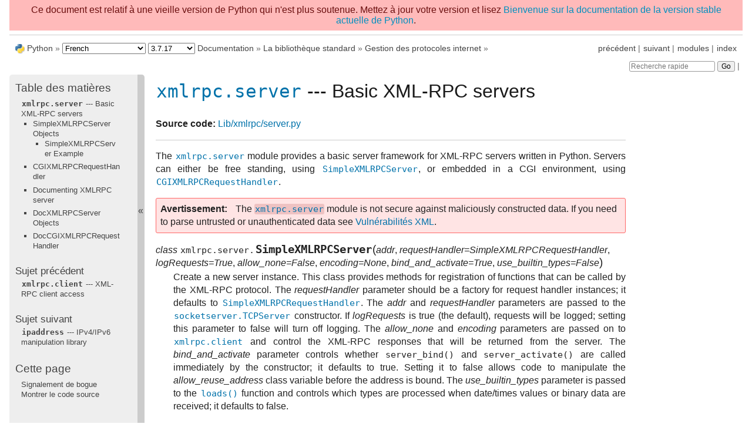

--- FILE ---
content_type: text/html
request_url: https://docs.python.org/fr/3.7/library/xmlrpc.server.html
body_size: 8264
content:

<!DOCTYPE html>

<html xmlns="http://www.w3.org/1999/xhtml" lang="fr">
  <head>
    <meta charset="utf-8" /><meta name="generator" content="Docutils 0.17.1: http://docutils.sourceforge.net/" />

    <title>xmlrpc.server --- Basic XML-RPC servers &#8212; Documentation Python 3.7.17</title>
    <link rel="stylesheet" href="../_static/pydoctheme.css" type="text/css" />
    <link rel="stylesheet" href="../_static/pygments.css" type="text/css" />
    
    <script type="text/javascript" id="documentation_options" data-url_root="../" src="../_static/documentation_options.js"></script>
    <script type="text/javascript" src="../_static/jquery.js"></script>
    <script type="text/javascript" src="../_static/underscore.js"></script>
    <script type="text/javascript" src="../_static/doctools.js"></script>
    <script type="text/javascript" src="../_static/language_data.js"></script>
    <script type="text/javascript" src="../_static/translations.js"></script>
    
    <script type="text/javascript" src="../_static/sidebar.js"></script>
    
    <link rel="search" type="application/opensearchdescription+xml"
          title="Recherchez dans Documentation Python 3.7.17"
          href="../_static/opensearch.xml"/>
    <link rel="author" title="À propos de ces documents" href="../about.html" />
    <link rel="index" title="Index" href="../genindex.html" />
    <link rel="search" title="Recherche" href="../search.html" />
    <link rel="copyright" title="Copyright" href="../copyright.html" />
    <link rel="next" title="ipaddress --- IPv4/IPv6 manipulation library" href="ipaddress.html" />
    <link rel="prev" title="xmlrpc.client --- XML-RPC client access" href="xmlrpc.client.html" />
    <link rel="shortcut icon" type="image/png" href="../_static/py.png" />
    <link rel="canonical" href="https://docs.python.org/3/library/xmlrpc.server.html" />
    
    <script type="text/javascript" src="../_static/copybutton.js"></script>
    
    
    
    
    <style>
      @media only screen {
        table.full-width-table {
            width: 100%;
        }
      }
    </style>
 

  </head><body>
<div id="outdated-warning" style="padding: .5em; text-align: center; background-color: #FFBABA; color: #6A0E0E;">
    Ce document est relatif à une vieille version de Python qui n'est plus soutenue.
 Mettez à jour votre version et lisez 
    <a href="/3/library/xmlrpc.server.html">Bienvenue sur la documentation de la version stable actuelle de Python</a>.
</div>
  
    <div class="related" role="navigation" aria-label="related navigation">
      <h3>Navigation</h3>
      <ul>
        <li class="right" style="margin-right: 10px">
          <a href="../genindex.html" title="Index général"
             accesskey="I">index</a></li>
        <li class="right" >
          <a href="../py-modindex.html" title="Index des modules Python"
             >modules</a> |</li>
        <li class="right" >
          <a href="ipaddress.html" title="ipaddress --- IPv4/IPv6 manipulation library"
             accesskey="N">suivant</a> |</li>
        <li class="right" >
          <a href="xmlrpc.client.html" title="xmlrpc.client --- XML-RPC client access"
             accesskey="P">précédent</a> |</li>
        <li><img src="../_static/py.png" alt=""
                 style="vertical-align: middle; margin-top: -1px"/></li>
        <li><a href="https://www.python.org/">Python</a> &#187;</li>
        <li>
          <a href="../index.html">3.7.17 Documentation</a> &#187;
        </li>

          <li class="nav-item nav-item-1"><a href="index.html" >La bibliothèque standard</a> &#187;</li>
          <li class="nav-item nav-item-2"><a href="internet.html" accesskey="U">Gestion des protocoles internet</a> &#187;</li>
    <li class="right">
        

    <div class="inline-search" style="display: none" role="search">
        <form class="inline-search" action="../search.html" method="get">
          <input placeholder="Recherche rapide" type="text" name="q" />
          <input type="submit" value="Go" />
          <input type="hidden" name="check_keywords" value="yes" />
          <input type="hidden" name="area" value="default" />
        </form>
    </div>
    <script type="text/javascript">$('.inline-search').show(0);</script>
         |
    </li>

      </ul>
    </div>    

    <div class="document">
      <div class="documentwrapper">
        <div class="bodywrapper">
          <div class="body" role="main">
            
  <section id="module-xmlrpc.server">
<span id="xmlrpc-server-basic-xml-rpc-servers"></span><h1><a class="reference internal" href="#module-xmlrpc.server" title="xmlrpc.server: Basic XML-RPC server implementations."><code class="xref py py-mod docutils literal notranslate"><span class="pre">xmlrpc.server</span></code></a> --- Basic XML-RPC servers<a class="headerlink" href="#module-xmlrpc.server" title="Lien permanent vers ce titre">¶</a></h1>
<p><strong>Source code:</strong> <a class="reference external" href="https://github.com/python/cpython/tree/3.7/Lib/xmlrpc/server.py">Lib/xmlrpc/server.py</a></p>
<hr class="docutils" />
<p>The <a class="reference internal" href="#module-xmlrpc.server" title="xmlrpc.server: Basic XML-RPC server implementations."><code class="xref py py-mod docutils literal notranslate"><span class="pre">xmlrpc.server</span></code></a> module provides a basic server framework for XML-RPC
servers written in Python.  Servers can either be free standing, using
<a class="reference internal" href="#xmlrpc.server.SimpleXMLRPCServer" title="xmlrpc.server.SimpleXMLRPCServer"><code class="xref py py-class docutils literal notranslate"><span class="pre">SimpleXMLRPCServer</span></code></a>, or embedded in a CGI environment, using
<a class="reference internal" href="#xmlrpc.server.CGIXMLRPCRequestHandler" title="xmlrpc.server.CGIXMLRPCRequestHandler"><code class="xref py py-class docutils literal notranslate"><span class="pre">CGIXMLRPCRequestHandler</span></code></a>.</p>
<div class="admonition warning">
<p class="admonition-title">Avertissement</p>
<p>The <a class="reference internal" href="#module-xmlrpc.server" title="xmlrpc.server: Basic XML-RPC server implementations."><code class="xref py py-mod docutils literal notranslate"><span class="pre">xmlrpc.server</span></code></a> module is not secure against maliciously
constructed data.  If you need to parse untrusted or unauthenticated data see
<a class="reference internal" href="xml.html#xml-vulnerabilities"><span class="std std-ref">Vulnérabilités XML</span></a>.</p>
</div>
<dl class="class">
<dt id="xmlrpc.server.SimpleXMLRPCServer">
<em class="property">class </em><code class="sig-prename descclassname">xmlrpc.server.</code><code class="sig-name descname">SimpleXMLRPCServer</code><span class="sig-paren">(</span><em class="sig-param">addr</em>, <em class="sig-param">requestHandler=SimpleXMLRPCRequestHandler</em>, <em class="sig-param">logRequests=True</em>, <em class="sig-param">allow_none=False</em>, <em class="sig-param">encoding=None</em>, <em class="sig-param">bind_and_activate=True</em>, <em class="sig-param">use_builtin_types=False</em><span class="sig-paren">)</span><a class="headerlink" href="#xmlrpc.server.SimpleXMLRPCServer" title="Lien permanent vers cette définition">¶</a></dt>
<dd><p>Create a new server instance.  This class provides methods for registration of
functions that can be called by the XML-RPC protocol.  The <em>requestHandler</em>
parameter should be a factory for request handler instances; it defaults to
<a class="reference internal" href="#xmlrpc.server.SimpleXMLRPCRequestHandler" title="xmlrpc.server.SimpleXMLRPCRequestHandler"><code class="xref py py-class docutils literal notranslate"><span class="pre">SimpleXMLRPCRequestHandler</span></code></a>.  The <em>addr</em> and <em>requestHandler</em> parameters
are passed to the <a class="reference internal" href="socketserver.html#socketserver.TCPServer" title="socketserver.TCPServer"><code class="xref py py-class docutils literal notranslate"><span class="pre">socketserver.TCPServer</span></code></a> constructor.  If <em>logRequests</em>
is true (the default), requests will be logged; setting this parameter to false
will turn off logging.   The <em>allow_none</em> and <em>encoding</em> parameters are passed
on to <a class="reference internal" href="xmlrpc.client.html#module-xmlrpc.client" title="xmlrpc.client: XML-RPC client access."><code class="xref py py-mod docutils literal notranslate"><span class="pre">xmlrpc.client</span></code></a> and control the XML-RPC responses that will be returned
from the server. The <em>bind_and_activate</em> parameter controls whether
<code class="xref py py-meth docutils literal notranslate"><span class="pre">server_bind()</span></code> and <code class="xref py py-meth docutils literal notranslate"><span class="pre">server_activate()</span></code> are called immediately by the
constructor; it defaults to true. Setting it to false allows code to manipulate
the <em>allow_reuse_address</em> class variable before the address is bound.
The <em>use_builtin_types</em> parameter is passed to the
<a class="reference internal" href="xmlrpc.client.html#xmlrpc.client.loads" title="xmlrpc.client.loads"><code class="xref py py-func docutils literal notranslate"><span class="pre">loads()</span></code></a> function and controls which types are processed
when date/times values or binary data are received; it defaults to false.</p>
<div class="versionchanged">
<p><span class="versionmodified changed">Modifié dans la version 3.3: </span>The <em>use_builtin_types</em> flag was added.</p>
</div>
</dd></dl>

<dl class="class">
<dt id="xmlrpc.server.CGIXMLRPCRequestHandler">
<em class="property">class </em><code class="sig-prename descclassname">xmlrpc.server.</code><code class="sig-name descname">CGIXMLRPCRequestHandler</code><span class="sig-paren">(</span><em class="sig-param">allow_none=False</em>, <em class="sig-param">encoding=None</em>, <em class="sig-param">use_builtin_types=False</em><span class="sig-paren">)</span><a class="headerlink" href="#xmlrpc.server.CGIXMLRPCRequestHandler" title="Lien permanent vers cette définition">¶</a></dt>
<dd><p>Create a new instance to handle XML-RPC requests in a CGI environment.  The
<em>allow_none</em> and <em>encoding</em> parameters are passed on to <a class="reference internal" href="xmlrpc.client.html#module-xmlrpc.client" title="xmlrpc.client: XML-RPC client access."><code class="xref py py-mod docutils literal notranslate"><span class="pre">xmlrpc.client</span></code></a>
and control the XML-RPC responses that will be returned from the server.
The <em>use_builtin_types</em> parameter is passed to the
<a class="reference internal" href="xmlrpc.client.html#xmlrpc.client.loads" title="xmlrpc.client.loads"><code class="xref py py-func docutils literal notranslate"><span class="pre">loads()</span></code></a> function and controls which types are processed
when date/times values or binary data are received; it defaults to false.</p>
<div class="versionchanged">
<p><span class="versionmodified changed">Modifié dans la version 3.3: </span>The <em>use_builtin_types</em> flag was added.</p>
</div>
</dd></dl>

<dl class="class">
<dt id="xmlrpc.server.SimpleXMLRPCRequestHandler">
<em class="property">class </em><code class="sig-prename descclassname">xmlrpc.server.</code><code class="sig-name descname">SimpleXMLRPCRequestHandler</code><a class="headerlink" href="#xmlrpc.server.SimpleXMLRPCRequestHandler" title="Lien permanent vers cette définition">¶</a></dt>
<dd><p>Create a new request handler instance.  This request handler supports <code class="docutils literal notranslate"><span class="pre">POST</span></code>
requests and modifies logging so that the <em>logRequests</em> parameter to the
<a class="reference internal" href="#xmlrpc.server.SimpleXMLRPCServer" title="xmlrpc.server.SimpleXMLRPCServer"><code class="xref py py-class docutils literal notranslate"><span class="pre">SimpleXMLRPCServer</span></code></a> constructor parameter is honored.</p>
</dd></dl>

<section id="simplexmlrpcserver-objects">
<span id="simple-xmlrpc-servers"></span><h2>SimpleXMLRPCServer Objects<a class="headerlink" href="#simplexmlrpcserver-objects" title="Lien permanent vers ce titre">¶</a></h2>
<p>The <a class="reference internal" href="#xmlrpc.server.SimpleXMLRPCServer" title="xmlrpc.server.SimpleXMLRPCServer"><code class="xref py py-class docutils literal notranslate"><span class="pre">SimpleXMLRPCServer</span></code></a> class is based on
<a class="reference internal" href="socketserver.html#socketserver.TCPServer" title="socketserver.TCPServer"><code class="xref py py-class docutils literal notranslate"><span class="pre">socketserver.TCPServer</span></code></a> and provides a means of creating simple, stand
alone XML-RPC servers.</p>
<dl class="method">
<dt id="xmlrpc.server.SimpleXMLRPCServer.register_function">
<code class="sig-prename descclassname">SimpleXMLRPCServer.</code><code class="sig-name descname">register_function</code><span class="sig-paren">(</span><em class="sig-param">function=None</em>, <em class="sig-param">name=None</em><span class="sig-paren">)</span><a class="headerlink" href="#xmlrpc.server.SimpleXMLRPCServer.register_function" title="Lien permanent vers cette définition">¶</a></dt>
<dd><p>Register a function that can respond to XML-RPC requests.  If <em>name</em> is given,
it will be the method name associated with <em>function</em>, otherwise
<code class="docutils literal notranslate"><span class="pre">function.__name__</span></code> will be used.  <em>name</em> is a string, and may contain
characters not legal in Python identifiers, including the period character.</p>
<p>This method can also be used as a decorator.  When used as a decorator,
<em>name</em> can only be given as a keyword argument to register <em>function</em> under
<em>name</em>.  If no <em>name</em> is given, <code class="docutils literal notranslate"><span class="pre">function.__name__</span></code> will be used.</p>
<div class="versionchanged">
<p><span class="versionmodified changed">Modifié dans la version 3.7: </span><a class="reference internal" href="#xmlrpc.server.SimpleXMLRPCServer.register_function" title="xmlrpc.server.SimpleXMLRPCServer.register_function"><code class="xref py py-meth docutils literal notranslate"><span class="pre">register_function()</span></code></a> can be used as a decorator.</p>
</div>
</dd></dl>

<dl class="method">
<dt id="xmlrpc.server.SimpleXMLRPCServer.register_instance">
<code class="sig-prename descclassname">SimpleXMLRPCServer.</code><code class="sig-name descname">register_instance</code><span class="sig-paren">(</span><em class="sig-param">instance</em>, <em class="sig-param">allow_dotted_names=False</em><span class="sig-paren">)</span><a class="headerlink" href="#xmlrpc.server.SimpleXMLRPCServer.register_instance" title="Lien permanent vers cette définition">¶</a></dt>
<dd><p>Register an object which is used to expose method names which have not been
registered using <a class="reference internal" href="#xmlrpc.server.SimpleXMLRPCServer.register_function" title="xmlrpc.server.SimpleXMLRPCServer.register_function"><code class="xref py py-meth docutils literal notranslate"><span class="pre">register_function()</span></code></a>.  If <em>instance</em> contains a
<code class="xref py py-meth docutils literal notranslate"><span class="pre">_dispatch()</span></code> method, it is called with the requested method name and the
parameters from the request.  Its API is <code class="docutils literal notranslate"><span class="pre">def</span> <span class="pre">_dispatch(self,</span> <span class="pre">method,</span> <span class="pre">params)</span></code>
(note that <em>params</em> does not represent a variable argument list).  If it calls
an underlying function to perform its task, that function is called as
<code class="docutils literal notranslate"><span class="pre">func(*params)</span></code>, expanding the parameter list. The return value from
<code class="xref py py-meth docutils literal notranslate"><span class="pre">_dispatch()</span></code> is returned to the client as the result.  If <em>instance</em> does
not have a <code class="xref py py-meth docutils literal notranslate"><span class="pre">_dispatch()</span></code> method, it is searched for an attribute matching
the name of the requested method.</p>
<p>If the optional <em>allow_dotted_names</em> argument is true and the instance does not
have a <code class="xref py py-meth docutils literal notranslate"><span class="pre">_dispatch()</span></code> method, then if the requested method name contains
periods, each component of the method name is searched for individually, with
the effect that a simple hierarchical search is performed.  The value found from
this search is then called with the parameters from the request, and the return
value is passed back to the client.</p>
<div class="admonition warning">
<p class="admonition-title">Avertissement</p>
<p>Enabling the <em>allow_dotted_names</em> option allows intruders to access your
module's global variables and may allow intruders to execute arbitrary code on
your machine.  Only use this option on a secure, closed network.</p>
</div>
</dd></dl>

<dl class="method">
<dt id="xmlrpc.server.SimpleXMLRPCServer.register_introspection_functions">
<code class="sig-prename descclassname">SimpleXMLRPCServer.</code><code class="sig-name descname">register_introspection_functions</code><span class="sig-paren">(</span><span class="sig-paren">)</span><a class="headerlink" href="#xmlrpc.server.SimpleXMLRPCServer.register_introspection_functions" title="Lien permanent vers cette définition">¶</a></dt>
<dd><p>Registers the XML-RPC introspection functions <code class="docutils literal notranslate"><span class="pre">system.listMethods</span></code>,
<code class="docutils literal notranslate"><span class="pre">system.methodHelp</span></code> and <code class="docutils literal notranslate"><span class="pre">system.methodSignature</span></code>.</p>
</dd></dl>

<dl class="method">
<dt id="xmlrpc.server.SimpleXMLRPCServer.register_multicall_functions">
<code class="sig-prename descclassname">SimpleXMLRPCServer.</code><code class="sig-name descname">register_multicall_functions</code><span class="sig-paren">(</span><span class="sig-paren">)</span><a class="headerlink" href="#xmlrpc.server.SimpleXMLRPCServer.register_multicall_functions" title="Lien permanent vers cette définition">¶</a></dt>
<dd><p>Registers the XML-RPC multicall function system.multicall.</p>
</dd></dl>

<dl class="attribute">
<dt id="xmlrpc.server.SimpleXMLRPCRequestHandler.rpc_paths">
<code class="sig-prename descclassname">SimpleXMLRPCRequestHandler.</code><code class="sig-name descname">rpc_paths</code><a class="headerlink" href="#xmlrpc.server.SimpleXMLRPCRequestHandler.rpc_paths" title="Lien permanent vers cette définition">¶</a></dt>
<dd><p>An attribute value that must be a tuple listing valid path portions of the URL
for receiving XML-RPC requests.  Requests posted to other paths will result in a
404 &quot;no such page&quot; HTTP error.  If this tuple is empty, all paths will be
considered valid. The default value is <code class="docutils literal notranslate"><span class="pre">('/',</span> <span class="pre">'/RPC2')</span></code>.</p>
</dd></dl>

<section id="simplexmlrpcserver-example">
<span id="id1"></span><h3>SimpleXMLRPCServer Example<a class="headerlink" href="#simplexmlrpcserver-example" title="Lien permanent vers ce titre">¶</a></h3>
<p>Server code:</p>
<div class="highlight-python3 notranslate"><div class="highlight"><pre><span></span><span class="kn">from</span> <span class="nn">xmlrpc.server</span> <span class="kn">import</span> <span class="n">SimpleXMLRPCServer</span>
<span class="kn">from</span> <span class="nn">xmlrpc.server</span> <span class="kn">import</span> <span class="n">SimpleXMLRPCRequestHandler</span>

<span class="c1"># Restrict to a particular path.</span>
<span class="k">class</span> <span class="nc">RequestHandler</span><span class="p">(</span><span class="n">SimpleXMLRPCRequestHandler</span><span class="p">):</span>
    <span class="n">rpc_paths</span> <span class="o">=</span> <span class="p">(</span><span class="s1">&#39;/RPC2&#39;</span><span class="p">,)</span>

<span class="c1"># Create server</span>
<span class="k">with</span> <span class="n">SimpleXMLRPCServer</span><span class="p">((</span><span class="s1">&#39;localhost&#39;</span><span class="p">,</span> <span class="mi">8000</span><span class="p">),</span>
                        <span class="n">requestHandler</span><span class="o">=</span><span class="n">RequestHandler</span><span class="p">)</span> <span class="k">as</span> <span class="n">server</span><span class="p">:</span>
    <span class="n">server</span><span class="o">.</span><span class="n">register_introspection_functions</span><span class="p">()</span>

    <span class="c1"># Register pow() function; this will use the value of</span>
    <span class="c1"># pow.__name__ as the name, which is just &#39;pow&#39;.</span>
    <span class="n">server</span><span class="o">.</span><span class="n">register_function</span><span class="p">(</span><span class="nb">pow</span><span class="p">)</span>

    <span class="c1"># Register a function under a different name</span>
    <span class="k">def</span> <span class="nf">adder_function</span><span class="p">(</span><span class="n">x</span><span class="p">,</span> <span class="n">y</span><span class="p">):</span>
        <span class="k">return</span> <span class="n">x</span> <span class="o">+</span> <span class="n">y</span>
    <span class="n">server</span><span class="o">.</span><span class="n">register_function</span><span class="p">(</span><span class="n">adder_function</span><span class="p">,</span> <span class="s1">&#39;add&#39;</span><span class="p">)</span>

    <span class="c1"># Register an instance; all the methods of the instance are</span>
    <span class="c1"># published as XML-RPC methods (in this case, just &#39;mul&#39;).</span>
    <span class="k">class</span> <span class="nc">MyFuncs</span><span class="p">:</span>
        <span class="k">def</span> <span class="nf">mul</span><span class="p">(</span><span class="bp">self</span><span class="p">,</span> <span class="n">x</span><span class="p">,</span> <span class="n">y</span><span class="p">):</span>
            <span class="k">return</span> <span class="n">x</span> <span class="o">*</span> <span class="n">y</span>

    <span class="n">server</span><span class="o">.</span><span class="n">register_instance</span><span class="p">(</span><span class="n">MyFuncs</span><span class="p">())</span>

    <span class="c1"># Run the server&#39;s main loop</span>
    <span class="n">server</span><span class="o">.</span><span class="n">serve_forever</span><span class="p">()</span>
</pre></div>
</div>
<p>The following client code will call the methods made available by the preceding
server:</p>
<div class="highlight-python3 notranslate"><div class="highlight"><pre><span></span><span class="kn">import</span> <span class="nn">xmlrpc.client</span>

<span class="n">s</span> <span class="o">=</span> <span class="n">xmlrpc</span><span class="o">.</span><span class="n">client</span><span class="o">.</span><span class="n">ServerProxy</span><span class="p">(</span><span class="s1">&#39;http://localhost:8000&#39;</span><span class="p">)</span>
<span class="nb">print</span><span class="p">(</span><span class="n">s</span><span class="o">.</span><span class="n">pow</span><span class="p">(</span><span class="mi">2</span><span class="p">,</span><span class="mi">3</span><span class="p">))</span>  <span class="c1"># Returns 2**3 = 8</span>
<span class="nb">print</span><span class="p">(</span><span class="n">s</span><span class="o">.</span><span class="n">add</span><span class="p">(</span><span class="mi">2</span><span class="p">,</span><span class="mi">3</span><span class="p">))</span>  <span class="c1"># Returns 5</span>
<span class="nb">print</span><span class="p">(</span><span class="n">s</span><span class="o">.</span><span class="n">mul</span><span class="p">(</span><span class="mi">5</span><span class="p">,</span><span class="mi">2</span><span class="p">))</span>  <span class="c1"># Returns 5*2 = 10</span>

<span class="c1"># Print list of available methods</span>
<span class="nb">print</span><span class="p">(</span><span class="n">s</span><span class="o">.</span><span class="n">system</span><span class="o">.</span><span class="n">listMethods</span><span class="p">())</span>
</pre></div>
</div>
<p><code class="xref py py-meth docutils literal notranslate"><span class="pre">register_function()</span></code> can also be used as a decorator. The previous server
example can register functions in a decorator way:</p>
<div class="highlight-python3 notranslate"><div class="highlight"><pre><span></span><span class="kn">from</span> <span class="nn">xmlrpc.server</span> <span class="kn">import</span> <span class="n">SimpleXMLRPCServer</span>
<span class="kn">from</span> <span class="nn">xmlrpc.server</span> <span class="kn">import</span> <span class="n">SimpleXMLRPCRequestHandler</span>

<span class="k">class</span> <span class="nc">RequestHandler</span><span class="p">(</span><span class="n">SimpleXMLRPCRequestHandler</span><span class="p">):</span>
    <span class="n">rpc_paths</span> <span class="o">=</span> <span class="p">(</span><span class="s1">&#39;/RPC2&#39;</span><span class="p">,)</span>

<span class="k">with</span> <span class="n">SimpleXMLRPCServer</span><span class="p">((</span><span class="s1">&#39;localhost&#39;</span><span class="p">,</span> <span class="mi">8000</span><span class="p">),</span>
                        <span class="n">requestHandler</span><span class="o">=</span><span class="n">RequestHandler</span><span class="p">)</span> <span class="k">as</span> <span class="n">server</span><span class="p">:</span>
    <span class="n">server</span><span class="o">.</span><span class="n">register_introspection_functions</span><span class="p">()</span>

    <span class="c1"># Register pow() function; this will use the value of</span>
    <span class="c1"># pow.__name__ as the name, which is just &#39;pow&#39;.</span>
    <span class="n">server</span><span class="o">.</span><span class="n">register_function</span><span class="p">(</span><span class="nb">pow</span><span class="p">)</span>

    <span class="c1"># Register a function under a different name, using</span>
    <span class="c1"># register_function as a decorator. *name* can only be given</span>
    <span class="c1"># as a keyword argument.</span>
    <span class="nd">@server</span><span class="o">.</span><span class="n">register_function</span><span class="p">(</span><span class="n">name</span><span class="o">=</span><span class="s1">&#39;add&#39;</span><span class="p">)</span>
    <span class="k">def</span> <span class="nf">adder_function</span><span class="p">(</span><span class="n">x</span><span class="p">,</span> <span class="n">y</span><span class="p">):</span>
        <span class="k">return</span> <span class="n">x</span> <span class="o">+</span> <span class="n">y</span>

    <span class="c1"># Register a function under function.__name__.</span>
    <span class="nd">@server</span><span class="o">.</span><span class="n">register_function</span>
    <span class="k">def</span> <span class="nf">mul</span><span class="p">(</span><span class="n">x</span><span class="p">,</span> <span class="n">y</span><span class="p">):</span>
        <span class="k">return</span> <span class="n">x</span> <span class="o">*</span> <span class="n">y</span>

    <span class="n">server</span><span class="o">.</span><span class="n">serve_forever</span><span class="p">()</span>
</pre></div>
</div>
<p>The following example included in the <code class="file docutils literal notranslate"><span class="pre">Lib/xmlrpc/server.py</span></code> module shows
a server allowing dotted names and registering a multicall function.</p>
<div class="admonition warning">
<p class="admonition-title">Avertissement</p>
<p>Enabling the <em>allow_dotted_names</em> option allows intruders to access your
module's global variables and may allow intruders to execute arbitrary code on
your machine.  Only use this example only within a secure, closed network.</p>
</div>
<div class="highlight-python3 notranslate"><div class="highlight"><pre><span></span><span class="kn">import</span> <span class="nn">datetime</span>

<span class="k">class</span> <span class="nc">ExampleService</span><span class="p">:</span>
    <span class="k">def</span> <span class="nf">getData</span><span class="p">(</span><span class="bp">self</span><span class="p">):</span>
        <span class="k">return</span> <span class="s1">&#39;42&#39;</span>

    <span class="k">class</span> <span class="nc">currentTime</span><span class="p">:</span>
        <span class="nd">@staticmethod</span>
        <span class="k">def</span> <span class="nf">getCurrentTime</span><span class="p">():</span>
            <span class="k">return</span> <span class="n">datetime</span><span class="o">.</span><span class="n">datetime</span><span class="o">.</span><span class="n">now</span><span class="p">()</span>

<span class="k">with</span> <span class="n">SimpleXMLRPCServer</span><span class="p">((</span><span class="s2">&quot;localhost&quot;</span><span class="p">,</span> <span class="mi">8000</span><span class="p">))</span> <span class="k">as</span> <span class="n">server</span><span class="p">:</span>
    <span class="n">server</span><span class="o">.</span><span class="n">register_function</span><span class="p">(</span><span class="nb">pow</span><span class="p">)</span>
    <span class="n">server</span><span class="o">.</span><span class="n">register_function</span><span class="p">(</span><span class="k">lambda</span> <span class="n">x</span><span class="p">,</span><span class="n">y</span><span class="p">:</span> <span class="n">x</span><span class="o">+</span><span class="n">y</span><span class="p">,</span> <span class="s1">&#39;add&#39;</span><span class="p">)</span>
    <span class="n">server</span><span class="o">.</span><span class="n">register_instance</span><span class="p">(</span><span class="n">ExampleService</span><span class="p">(),</span> <span class="n">allow_dotted_names</span><span class="o">=</span><span class="kc">True</span><span class="p">)</span>
    <span class="n">server</span><span class="o">.</span><span class="n">register_multicall_functions</span><span class="p">()</span>
    <span class="nb">print</span><span class="p">(</span><span class="s1">&#39;Serving XML-RPC on localhost port 8000&#39;</span><span class="p">)</span>
    <span class="k">try</span><span class="p">:</span>
        <span class="n">server</span><span class="o">.</span><span class="n">serve_forever</span><span class="p">()</span>
    <span class="k">except</span> <span class="ne">KeyboardInterrupt</span><span class="p">:</span>
        <span class="nb">print</span><span class="p">(</span><span class="s2">&quot;</span><span class="se">\n</span><span class="s2">Keyboard interrupt received, exiting.&quot;</span><span class="p">)</span>
        <span class="n">sys</span><span class="o">.</span><span class="n">exit</span><span class="p">(</span><span class="mi">0</span><span class="p">)</span>
</pre></div>
</div>
<p>This ExampleService demo can be invoked from the command line:</p>
<div class="highlight-python3 notranslate"><div class="highlight"><pre><span></span><span class="n">python</span> <span class="o">-</span><span class="n">m</span> <span class="n">xmlrpc</span><span class="o">.</span><span class="n">server</span>
</pre></div>
</div>
<p>The client that interacts with the above server is included in
<cite>Lib/xmlrpc/client.py</cite>:</p>
<div class="highlight-python3 notranslate"><div class="highlight"><pre><span></span><span class="n">server</span> <span class="o">=</span> <span class="n">ServerProxy</span><span class="p">(</span><span class="s2">&quot;http://localhost:8000&quot;</span><span class="p">)</span>

<span class="k">try</span><span class="p">:</span>
    <span class="nb">print</span><span class="p">(</span><span class="n">server</span><span class="o">.</span><span class="n">currentTime</span><span class="o">.</span><span class="n">getCurrentTime</span><span class="p">())</span>
<span class="k">except</span> <span class="n">Error</span> <span class="k">as</span> <span class="n">v</span><span class="p">:</span>
    <span class="nb">print</span><span class="p">(</span><span class="s2">&quot;ERROR&quot;</span><span class="p">,</span> <span class="n">v</span><span class="p">)</span>

<span class="n">multi</span> <span class="o">=</span> <span class="n">MultiCall</span><span class="p">(</span><span class="n">server</span><span class="p">)</span>
<span class="n">multi</span><span class="o">.</span><span class="n">getData</span><span class="p">()</span>
<span class="n">multi</span><span class="o">.</span><span class="n">pow</span><span class="p">(</span><span class="mi">2</span><span class="p">,</span><span class="mi">9</span><span class="p">)</span>
<span class="n">multi</span><span class="o">.</span><span class="n">add</span><span class="p">(</span><span class="mi">1</span><span class="p">,</span><span class="mi">2</span><span class="p">)</span>
<span class="k">try</span><span class="p">:</span>
    <span class="k">for</span> <span class="n">response</span> <span class="ow">in</span> <span class="n">multi</span><span class="p">():</span>
        <span class="nb">print</span><span class="p">(</span><span class="n">response</span><span class="p">)</span>
<span class="k">except</span> <span class="n">Error</span> <span class="k">as</span> <span class="n">v</span><span class="p">:</span>
    <span class="nb">print</span><span class="p">(</span><span class="s2">&quot;ERROR&quot;</span><span class="p">,</span> <span class="n">v</span><span class="p">)</span>
</pre></div>
</div>
<p>This client which interacts with the demo XMLRPC server can be invoked as:</p>
<div class="highlight-python3 notranslate"><div class="highlight"><pre><span></span><span class="n">python</span> <span class="o">-</span><span class="n">m</span> <span class="n">xmlrpc</span><span class="o">.</span><span class="n">client</span>
</pre></div>
</div>
</section>
</section>
<section id="cgixmlrpcrequesthandler">
<h2>CGIXMLRPCRequestHandler<a class="headerlink" href="#cgixmlrpcrequesthandler" title="Lien permanent vers ce titre">¶</a></h2>
<p>The <a class="reference internal" href="#xmlrpc.server.CGIXMLRPCRequestHandler" title="xmlrpc.server.CGIXMLRPCRequestHandler"><code class="xref py py-class docutils literal notranslate"><span class="pre">CGIXMLRPCRequestHandler</span></code></a> class can be used to handle XML-RPC
requests sent to Python CGI scripts.</p>
<dl class="method">
<dt id="xmlrpc.server.CGIXMLRPCRequestHandler.register_function">
<code class="sig-prename descclassname">CGIXMLRPCRequestHandler.</code><code class="sig-name descname">register_function</code><span class="sig-paren">(</span><em class="sig-param">function=None</em>, <em class="sig-param">name=None</em><span class="sig-paren">)</span><a class="headerlink" href="#xmlrpc.server.CGIXMLRPCRequestHandler.register_function" title="Lien permanent vers cette définition">¶</a></dt>
<dd><p>Register a function that can respond to XML-RPC requests.  If <em>name</em> is given,
it will be the method name associated with <em>function</em>, otherwise
<code class="docutils literal notranslate"><span class="pre">function.__name__</span></code> will be used.  <em>name</em> is a string, and may contain
characters not legal in Python identifiers, including the period character.</p>
<p>This method can also be used as a decorator.  When used as a decorator,
<em>name</em> can only be given as a keyword argument to register <em>function</em> under
<em>name</em>.  If no <em>name</em> is given, <code class="docutils literal notranslate"><span class="pre">function.__name__</span></code> will be used.</p>
<div class="versionchanged">
<p><span class="versionmodified changed">Modifié dans la version 3.7: </span><a class="reference internal" href="#xmlrpc.server.CGIXMLRPCRequestHandler.register_function" title="xmlrpc.server.CGIXMLRPCRequestHandler.register_function"><code class="xref py py-meth docutils literal notranslate"><span class="pre">register_function()</span></code></a> can be used as a decorator.</p>
</div>
</dd></dl>

<dl class="method">
<dt id="xmlrpc.server.CGIXMLRPCRequestHandler.register_instance">
<code class="sig-prename descclassname">CGIXMLRPCRequestHandler.</code><code class="sig-name descname">register_instance</code><span class="sig-paren">(</span><em class="sig-param">instance</em><span class="sig-paren">)</span><a class="headerlink" href="#xmlrpc.server.CGIXMLRPCRequestHandler.register_instance" title="Lien permanent vers cette définition">¶</a></dt>
<dd><p>Register an object which is used to expose method names  which have not been
registered using <a class="reference internal" href="#xmlrpc.server.CGIXMLRPCRequestHandler.register_function" title="xmlrpc.server.CGIXMLRPCRequestHandler.register_function"><code class="xref py py-meth docutils literal notranslate"><span class="pre">register_function()</span></code></a>. If  instance contains a
<code class="xref py py-meth docutils literal notranslate"><span class="pre">_dispatch()</span></code> method, it is called with the  requested method name and the
parameters from the  request; the return value is returned to the client as the
result. If instance does not have a <code class="xref py py-meth docutils literal notranslate"><span class="pre">_dispatch()</span></code> method, it is searched
for an attribute matching the name of the requested method; if  the requested
method name contains periods, each  component of the method name is searched for
individually,  with the effect that a simple hierarchical search is performed.
The value found from this search is then called with the  parameters from the
request, and the return value is passed  back to the client.</p>
</dd></dl>

<dl class="method">
<dt id="xmlrpc.server.CGIXMLRPCRequestHandler.register_introspection_functions">
<code class="sig-prename descclassname">CGIXMLRPCRequestHandler.</code><code class="sig-name descname">register_introspection_functions</code><span class="sig-paren">(</span><span class="sig-paren">)</span><a class="headerlink" href="#xmlrpc.server.CGIXMLRPCRequestHandler.register_introspection_functions" title="Lien permanent vers cette définition">¶</a></dt>
<dd><p>Register the XML-RPC introspection functions  <code class="docutils literal notranslate"><span class="pre">system.listMethods</span></code>,
<code class="docutils literal notranslate"><span class="pre">system.methodHelp</span></code> and  <code class="docutils literal notranslate"><span class="pre">system.methodSignature</span></code>.</p>
</dd></dl>

<dl class="method">
<dt id="xmlrpc.server.CGIXMLRPCRequestHandler.register_multicall_functions">
<code class="sig-prename descclassname">CGIXMLRPCRequestHandler.</code><code class="sig-name descname">register_multicall_functions</code><span class="sig-paren">(</span><span class="sig-paren">)</span><a class="headerlink" href="#xmlrpc.server.CGIXMLRPCRequestHandler.register_multicall_functions" title="Lien permanent vers cette définition">¶</a></dt>
<dd><p>Register the XML-RPC multicall function <code class="docutils literal notranslate"><span class="pre">system.multicall</span></code>.</p>
</dd></dl>

<dl class="method">
<dt id="xmlrpc.server.CGIXMLRPCRequestHandler.handle_request">
<code class="sig-prename descclassname">CGIXMLRPCRequestHandler.</code><code class="sig-name descname">handle_request</code><span class="sig-paren">(</span><em class="sig-param">request_text=None</em><span class="sig-paren">)</span><a class="headerlink" href="#xmlrpc.server.CGIXMLRPCRequestHandler.handle_request" title="Lien permanent vers cette définition">¶</a></dt>
<dd><p>Handle an XML-RPC request. If <em>request_text</em> is given, it should be the POST
data provided by the HTTP server,  otherwise the contents of stdin will be used.</p>
</dd></dl>

<p>Exemple :</p>
<div class="highlight-python3 notranslate"><div class="highlight"><pre><span></span><span class="k">class</span> <span class="nc">MyFuncs</span><span class="p">:</span>
    <span class="k">def</span> <span class="nf">mul</span><span class="p">(</span><span class="bp">self</span><span class="p">,</span> <span class="n">x</span><span class="p">,</span> <span class="n">y</span><span class="p">):</span>
        <span class="k">return</span> <span class="n">x</span> <span class="o">*</span> <span class="n">y</span>


<span class="n">handler</span> <span class="o">=</span> <span class="n">CGIXMLRPCRequestHandler</span><span class="p">()</span>
<span class="n">handler</span><span class="o">.</span><span class="n">register_function</span><span class="p">(</span><span class="nb">pow</span><span class="p">)</span>
<span class="n">handler</span><span class="o">.</span><span class="n">register_function</span><span class="p">(</span><span class="k">lambda</span> <span class="n">x</span><span class="p">,</span><span class="n">y</span><span class="p">:</span> <span class="n">x</span><span class="o">+</span><span class="n">y</span><span class="p">,</span> <span class="s1">&#39;add&#39;</span><span class="p">)</span>
<span class="n">handler</span><span class="o">.</span><span class="n">register_introspection_functions</span><span class="p">()</span>
<span class="n">handler</span><span class="o">.</span><span class="n">register_instance</span><span class="p">(</span><span class="n">MyFuncs</span><span class="p">())</span>
<span class="n">handler</span><span class="o">.</span><span class="n">handle_request</span><span class="p">()</span>
</pre></div>
</div>
</section>
<section id="documenting-xmlrpc-server">
<h2>Documenting XMLRPC server<a class="headerlink" href="#documenting-xmlrpc-server" title="Lien permanent vers ce titre">¶</a></h2>
<p>These classes extend the above classes to serve HTML documentation in response
to HTTP GET requests.  Servers can either be free standing, using
<a class="reference internal" href="#xmlrpc.server.DocXMLRPCServer" title="xmlrpc.server.DocXMLRPCServer"><code class="xref py py-class docutils literal notranslate"><span class="pre">DocXMLRPCServer</span></code></a>, or embedded in a CGI environment, using
<a class="reference internal" href="#xmlrpc.server.DocCGIXMLRPCRequestHandler" title="xmlrpc.server.DocCGIXMLRPCRequestHandler"><code class="xref py py-class docutils literal notranslate"><span class="pre">DocCGIXMLRPCRequestHandler</span></code></a>.</p>
<dl class="class">
<dt id="xmlrpc.server.DocXMLRPCServer">
<em class="property">class </em><code class="sig-prename descclassname">xmlrpc.server.</code><code class="sig-name descname">DocXMLRPCServer</code><span class="sig-paren">(</span><em class="sig-param">addr</em>, <em class="sig-param">requestHandler=DocXMLRPCRequestHandler</em>, <em class="sig-param">logRequests=True</em>, <em class="sig-param">allow_none=False</em>, <em class="sig-param">encoding=None</em>, <em class="sig-param">bind_and_activate=True</em>, <em class="sig-param">use_builtin_types=True</em><span class="sig-paren">)</span><a class="headerlink" href="#xmlrpc.server.DocXMLRPCServer" title="Lien permanent vers cette définition">¶</a></dt>
<dd><p>Create a new server instance. All parameters have the same meaning as for
<a class="reference internal" href="#xmlrpc.server.SimpleXMLRPCServer" title="xmlrpc.server.SimpleXMLRPCServer"><code class="xref py py-class docutils literal notranslate"><span class="pre">SimpleXMLRPCServer</span></code></a>; <em>requestHandler</em> defaults to
<a class="reference internal" href="#xmlrpc.server.DocXMLRPCRequestHandler" title="xmlrpc.server.DocXMLRPCRequestHandler"><code class="xref py py-class docutils literal notranslate"><span class="pre">DocXMLRPCRequestHandler</span></code></a>.</p>
<div class="versionchanged">
<p><span class="versionmodified changed">Modifié dans la version 3.3: </span>The <em>use_builtin_types</em> flag was added.</p>
</div>
</dd></dl>

<dl class="class">
<dt id="xmlrpc.server.DocCGIXMLRPCRequestHandler">
<em class="property">class </em><code class="sig-prename descclassname">xmlrpc.server.</code><code class="sig-name descname">DocCGIXMLRPCRequestHandler</code><a class="headerlink" href="#xmlrpc.server.DocCGIXMLRPCRequestHandler" title="Lien permanent vers cette définition">¶</a></dt>
<dd><p>Create a new instance to handle XML-RPC requests in a CGI environment.</p>
</dd></dl>

<dl class="class">
<dt id="xmlrpc.server.DocXMLRPCRequestHandler">
<em class="property">class </em><code class="sig-prename descclassname">xmlrpc.server.</code><code class="sig-name descname">DocXMLRPCRequestHandler</code><a class="headerlink" href="#xmlrpc.server.DocXMLRPCRequestHandler" title="Lien permanent vers cette définition">¶</a></dt>
<dd><p>Create a new request handler instance. This request handler supports XML-RPC
POST requests, documentation GET requests, and modifies logging so that the
<em>logRequests</em> parameter to the <a class="reference internal" href="#xmlrpc.server.DocXMLRPCServer" title="xmlrpc.server.DocXMLRPCServer"><code class="xref py py-class docutils literal notranslate"><span class="pre">DocXMLRPCServer</span></code></a> constructor parameter is
honored.</p>
</dd></dl>

</section>
<section id="docxmlrpcserver-objects">
<span id="doc-xmlrpc-servers"></span><h2>DocXMLRPCServer Objects<a class="headerlink" href="#docxmlrpcserver-objects" title="Lien permanent vers ce titre">¶</a></h2>
<p>The <a class="reference internal" href="#xmlrpc.server.DocXMLRPCServer" title="xmlrpc.server.DocXMLRPCServer"><code class="xref py py-class docutils literal notranslate"><span class="pre">DocXMLRPCServer</span></code></a> class is derived from <a class="reference internal" href="#xmlrpc.server.SimpleXMLRPCServer" title="xmlrpc.server.SimpleXMLRPCServer"><code class="xref py py-class docutils literal notranslate"><span class="pre">SimpleXMLRPCServer</span></code></a>
and provides a means of creating self-documenting, stand alone XML-RPC
servers. HTTP POST requests are handled as XML-RPC method calls. HTTP GET
requests are handled by generating pydoc-style HTML documentation. This allows a
server to provide its own web-based documentation.</p>
<dl class="method">
<dt id="xmlrpc.server.DocXMLRPCServer.set_server_title">
<code class="sig-prename descclassname">DocXMLRPCServer.</code><code class="sig-name descname">set_server_title</code><span class="sig-paren">(</span><em class="sig-param">server_title</em><span class="sig-paren">)</span><a class="headerlink" href="#xmlrpc.server.DocXMLRPCServer.set_server_title" title="Lien permanent vers cette définition">¶</a></dt>
<dd><p>Set the title used in the generated HTML documentation. This title will be used
inside the HTML &quot;title&quot; element.</p>
</dd></dl>

<dl class="method">
<dt id="xmlrpc.server.DocXMLRPCServer.set_server_name">
<code class="sig-prename descclassname">DocXMLRPCServer.</code><code class="sig-name descname">set_server_name</code><span class="sig-paren">(</span><em class="sig-param">server_name</em><span class="sig-paren">)</span><a class="headerlink" href="#xmlrpc.server.DocXMLRPCServer.set_server_name" title="Lien permanent vers cette définition">¶</a></dt>
<dd><p>Set the name used in the generated HTML documentation. This name will appear at
the top of the generated documentation inside a &quot;h1&quot; element.</p>
</dd></dl>

<dl class="method">
<dt id="xmlrpc.server.DocXMLRPCServer.set_server_documentation">
<code class="sig-prename descclassname">DocXMLRPCServer.</code><code class="sig-name descname">set_server_documentation</code><span class="sig-paren">(</span><em class="sig-param">server_documentation</em><span class="sig-paren">)</span><a class="headerlink" href="#xmlrpc.server.DocXMLRPCServer.set_server_documentation" title="Lien permanent vers cette définition">¶</a></dt>
<dd><p>Set the description used in the generated HTML documentation. This description
will appear as a paragraph, below the server name, in the documentation.</p>
</dd></dl>

</section>
<section id="doccgixmlrpcrequesthandler">
<h2>DocCGIXMLRPCRequestHandler<a class="headerlink" href="#doccgixmlrpcrequesthandler" title="Lien permanent vers ce titre">¶</a></h2>
<p>The <a class="reference internal" href="#xmlrpc.server.DocCGIXMLRPCRequestHandler" title="xmlrpc.server.DocCGIXMLRPCRequestHandler"><code class="xref py py-class docutils literal notranslate"><span class="pre">DocCGIXMLRPCRequestHandler</span></code></a> class is derived from
<a class="reference internal" href="#xmlrpc.server.CGIXMLRPCRequestHandler" title="xmlrpc.server.CGIXMLRPCRequestHandler"><code class="xref py py-class docutils literal notranslate"><span class="pre">CGIXMLRPCRequestHandler</span></code></a> and provides a means of creating
self-documenting, XML-RPC CGI scripts. HTTP POST requests are handled as XML-RPC
method calls. HTTP GET requests are handled by generating pydoc-style HTML
documentation. This allows a server to provide its own web-based documentation.</p>
<dl class="method">
<dt id="xmlrpc.server.DocCGIXMLRPCRequestHandler.set_server_title">
<code class="sig-prename descclassname">DocCGIXMLRPCRequestHandler.</code><code class="sig-name descname">set_server_title</code><span class="sig-paren">(</span><em class="sig-param">server_title</em><span class="sig-paren">)</span><a class="headerlink" href="#xmlrpc.server.DocCGIXMLRPCRequestHandler.set_server_title" title="Lien permanent vers cette définition">¶</a></dt>
<dd><p>Set the title used in the generated HTML documentation. This title will be used
inside the HTML &quot;title&quot; element.</p>
</dd></dl>

<dl class="method">
<dt id="xmlrpc.server.DocCGIXMLRPCRequestHandler.set_server_name">
<code class="sig-prename descclassname">DocCGIXMLRPCRequestHandler.</code><code class="sig-name descname">set_server_name</code><span class="sig-paren">(</span><em class="sig-param">server_name</em><span class="sig-paren">)</span><a class="headerlink" href="#xmlrpc.server.DocCGIXMLRPCRequestHandler.set_server_name" title="Lien permanent vers cette définition">¶</a></dt>
<dd><p>Set the name used in the generated HTML documentation. This name will appear at
the top of the generated documentation inside a &quot;h1&quot; element.</p>
</dd></dl>

<dl class="method">
<dt id="xmlrpc.server.DocCGIXMLRPCRequestHandler.set_server_documentation">
<code class="sig-prename descclassname">DocCGIXMLRPCRequestHandler.</code><code class="sig-name descname">set_server_documentation</code><span class="sig-paren">(</span><em class="sig-param">server_documentation</em><span class="sig-paren">)</span><a class="headerlink" href="#xmlrpc.server.DocCGIXMLRPCRequestHandler.set_server_documentation" title="Lien permanent vers cette définition">¶</a></dt>
<dd><p>Set the description used in the generated HTML documentation. This description
will appear as a paragraph, below the server name, in the documentation.</p>
</dd></dl>

</section>
</section>


          </div>
        </div>
      </div>
      <div class="sphinxsidebar" role="navigation" aria-label="main navigation">
        <div class="sphinxsidebarwrapper">
  <h3><a href="../contents.html">Table des matières</a></h3>
  <ul>
<li><a class="reference internal" href="#"><code class="xref py py-mod docutils literal notranslate"><span class="pre">xmlrpc.server</span></code> --- Basic XML-RPC servers</a><ul>
<li><a class="reference internal" href="#simplexmlrpcserver-objects">SimpleXMLRPCServer Objects</a><ul>
<li><a class="reference internal" href="#simplexmlrpcserver-example">SimpleXMLRPCServer Example</a></li>
</ul>
</li>
<li><a class="reference internal" href="#cgixmlrpcrequesthandler">CGIXMLRPCRequestHandler</a></li>
<li><a class="reference internal" href="#documenting-xmlrpc-server">Documenting XMLRPC server</a></li>
<li><a class="reference internal" href="#docxmlrpcserver-objects">DocXMLRPCServer Objects</a></li>
<li><a class="reference internal" href="#doccgixmlrpcrequesthandler">DocCGIXMLRPCRequestHandler</a></li>
</ul>
</li>
</ul>

  <h4>Sujet précédent</h4>
  <p class="topless"><a href="xmlrpc.client.html"
                        title="Chapitre précédent"><code class="xref py py-mod docutils literal notranslate"><span class="pre">xmlrpc.client</span></code> --- XML-RPC client access</a></p>
  <h4>Sujet suivant</h4>
  <p class="topless"><a href="ipaddress.html"
                        title="Chapitre suivant"><code class="xref py py-mod docutils literal notranslate"><span class="pre">ipaddress</span></code> --- IPv4/IPv6 manipulation library</a></p>
  <div role="note" aria-label="source link">
    <h3>Cette page</h3>
    <ul class="this-page-menu">
      <li><a href="../bugs.html">Signalement de bogue</a></li>
      <li>
        <a href="https://github.com/python/cpython/blob/3.7/Doc/library/xmlrpc.server.rst"
            rel="nofollow">Montrer le code source
        </a>
      </li>
    </ul>
  </div>
        </div>
      </div>
      <div class="clearer"></div>
    </div>  
    <div class="related" role="navigation" aria-label="related navigation">
      <h3>Navigation</h3>
      <ul>
        <li class="right" style="margin-right: 10px">
          <a href="../genindex.html" title="Index général"
             >index</a></li>
        <li class="right" >
          <a href="../py-modindex.html" title="Index des modules Python"
             >modules</a> |</li>
        <li class="right" >
          <a href="ipaddress.html" title="ipaddress --- IPv4/IPv6 manipulation library"
             >suivant</a> |</li>
        <li class="right" >
          <a href="xmlrpc.client.html" title="xmlrpc.client --- XML-RPC client access"
             >précédent</a> |</li>
        <li><img src="../_static/py.png" alt=""
                 style="vertical-align: middle; margin-top: -1px"/></li>
        <li><a href="https://www.python.org/">Python</a> &#187;</li>
        <li>
          <a href="../index.html">3.7.17 Documentation</a> &#187;
        </li>

          <li class="nav-item nav-item-1"><a href="index.html" >La bibliothèque standard</a> &#187;</li>
          <li class="nav-item nav-item-2"><a href="internet.html" >Gestion des protocoles internet</a> &#187;</li>
    <li class="right">
        

    <div class="inline-search" style="display: none" role="search">
        <form class="inline-search" action="../search.html" method="get">
          <input placeholder="Recherche rapide" type="text" name="q" />
          <input type="submit" value="Go" />
          <input type="hidden" name="check_keywords" value="yes" />
          <input type="hidden" name="area" value="default" />
        </form>
    </div>
    <script type="text/javascript">$('.inline-search').show(0);</script>
         |
    </li>

      </ul>
    </div>  
    <div class="footer">
    &copy; <a href="../copyright.html">Copyright</a> 2001-2023, Python Software Foundation.
    <br />
    La Python Software Foundation est une organisation à but non lucratif.
    <a href="https://www.python.org/psf/donations/">Les dons sont bienvenus.</a>
    <br />
    Mis à jour le juin 28, 2023.
    <a href="../bugs.html">Vous avez trouvé un bogue</a> ?
    <br />
    Créé via <a href="http://sphinx.pocoo.org/">Sphinx</a> 2.3.1.
    </div>

    <script type="text/javascript" src="../_static/switchers.js"></script>
  </body>
</html>

--- FILE ---
content_type: application/javascript
request_url: https://docs.python.org/fr/3.7/_static/documentation_options.js
body_size: -189
content:
var DOCUMENTATION_OPTIONS = {
    URL_ROOT: document.getElementById("documentation_options").getAttribute('data-url_root'),
    VERSION: '3.7.17',
    LANGUAGE: 'fr',
    COLLAPSE_INDEX: false,
    BUILDER: 'html',
    FILE_SUFFIX: '.html',
    HAS_SOURCE: true,
    SOURCELINK_SUFFIX: '.txt',
    NAVIGATION_WITH_KEYS: false
};

--- FILE ---
content_type: application/javascript
request_url: https://docs.python.org/fr/3.7/_static/language_data.js
body_size: 8661
content:
/*
 * language_data.js
 * ~~~~~~~~~~~~~~~~
 *
 * This script contains the language-specific data used by searchtools.js,
 * namely the list of stopwords, stemmer, scorer and splitter.
 *
 * :copyright: Copyright 2007-2019 by the Sphinx team, see AUTHORS.
 * :license: BSD, see LICENSE for details.
 *
 */

var stopwords = ["ai","aie","aient","aies","ait","as","au","aura","aurai","auraient","aurais","aurait","auras","aurez","auriez","aurions","aurons","auront","aux","avaient","avais","avait","avec","avez","aviez","avions","avons","ayant","ayez","ayons","c","ce","ceci","cela","cel\u00e0","ces","cet","cette","d","dans","de","des","du","elle","en","es","est","et","eu","eue","eues","eurent","eus","eusse","eussent","eusses","eussiez","eussions","eut","eux","e\u00fbmes","e\u00fbt","e\u00fbtes","furent","fus","fusse","fussent","fusses","fussiez","fussions","fut","f\u00fbmes","f\u00fbt","f\u00fbtes","ici","il","ils","j","je","l","la","le","les","leur","leurs","lui","m","ma","mais","me","mes","moi","mon","m\u00eame","n","ne","nos","notre","nous","on","ont","ou","par","pas","pour","qu","que","quel","quelle","quelles","quels","qui","s","sa","sans","se","sera","serai","seraient","serais","serait","seras","serez","seriez","serions","serons","seront","ses","soi","soient","sois","soit","sommes","son","sont","soyez","soyons","suis","sur","t","ta","te","tes","toi","ton","tu","un","une","vos","votre","vous","y","\u00e0","\u00e9taient","\u00e9tais","\u00e9tait","\u00e9tant","\u00e9tiez","\u00e9tions","\u00e9t\u00e9","\u00e9t\u00e9e","\u00e9t\u00e9es","\u00e9t\u00e9s","\u00eates"];


/* Non-minified version JS is _stemmer.js if file is provided */ 
var JSX={};(function(l){function m(b,e){var a=function(){};a.prototype=e.prototype;var c=new a;for(var d in b){b[d].prototype=c}}function P(c,b){for(var a in b.prototype)if(b.prototype.hasOwnProperty(a))c.prototype[a]=b.prototype[a]}function g(a,b,d){function c(a,b,c){delete a[b];a[b]=c;return c}Object.defineProperty(a,b,{get:function(){return c(a,b,d())},set:function(d){c(a,b,d)},enumerable:true,configurable:true})}function O(a,b,c){return a[b]=a[b]/c|0}var u=parseInt;var v=parseFloat;function N(a){return a!==a}var x=isFinite;var y=encodeURIComponent;var z=decodeURIComponent;var A=encodeURI;var B=decodeURI;var C=Object.prototype.toString;var D=Object.prototype.hasOwnProperty;function k(){}l.require=function(b){var a=q[b];return a!==undefined?a:null};l.profilerIsRunning=function(){return k.getResults!=null};l.getProfileResults=function(){return(k.getResults||function(){return{}})()};l.postProfileResults=function(a,b){if(k.postResults==null)throw new Error('profiler has not been turned on');return k.postResults(a,b)};l.resetProfileResults=function(){if(k.resetResults==null)throw new Error('profiler has not been turned on');return k.resetResults()};l.DEBUG=false;function G(){};m([G],Error);function a(a,b,c){this.F=a.length;this.K=a;this.L=b;this.I=c;this.H=null;this.P=null};m([a],Object);function p(){};m([p],Object);function i(){var a;var b;var c;this.G={};a=this.E='';b=this._=0;c=this.A=a.length;this.B=0;this.D=b;this.C=c};m([i],p);function s(a,b){a.E=b.E;a._=b._;a.A=b.A;a.B=b.B;a.D=b.D;a.C=b.C};function e(b,d,c,e){var a;if(b._>=b.A){return false}a=b.E.charCodeAt(b._);if(a>e||a<c){return false}a-=c;if((d[a>>>3]&1<<(a&7))===0){return false}b._++;return true};function r(b,d,c,e){var a;if(b._<=b.B){return false}a=b.E.charCodeAt(b._-1);if(a>e||a<c){return false}a-=c;if((d[a>>>3]&1<<(a&7))===0){return false}b._--;return true};function o(a,d,c,e){var b;if(a._>=a.A){return false}b=a.E.charCodeAt(a._);if(b>e||b<c){a._++;return true}b-=c;if((d[b>>>3]&1<<(b&7))===0){a._++;return true}return false};function j(a,d,c,e){var b;if(a._<=a.B){return false}b=a.E.charCodeAt(a._-1);if(b>e||b<c){a._--;return true}b-=c;if((d[b>>>3]&1<<(b&7))===0){a._--;return true}return false};function h(a,b,d){var c;if(a.A-a._<b){return false}if(a.E.slice(c=a._,c+b)!==d){return false}a._+=b;return true};function d(a,b,d){var c;if(a._-a.B<b){return false}if(a.E.slice((c=a._)-b,c)!==d){return false}a._-=b;return true};function n(f,m,p){var b;var d;var e;var n;var g;var k;var l;var i;var h;var c;var a;var j;var o;b=0;d=p;e=f._;n=f.A;g=0;k=0;l=false;while(true){i=b+(d-b>>>1);h=0;c=g<k?g:k;a=m[i];for(j=c;j<a.F;j++){if(e+c===n){h=-1;break}h=f.E.charCodeAt(e+c)-a.K.charCodeAt(j);if(h!==0){break}c++}if(h<0){d=i;k=c}else{b=i;g=c}if(d-b<=1){if(b>0){break}if(d===b){break}if(l){break}l=true}}while(true){a=m[b];if(g>=a.F){f._=e+a.F|0;if(a.H==null){return a.I}o=a.H(a.P);f._=e+a.F|0;if(o){return a.I}}b=a.L;if(b<0){return 0}}return-1};function f(d,m,p){var b;var g;var e;var n;var f;var k;var l;var i;var h;var c;var a;var j;var o;b=0;g=p;e=d._;n=d.B;f=0;k=0;l=false;while(true){i=b+(g-b>>1);h=0;c=f<k?f:k;a=m[i];for(j=a.F-1-c;j>=0;j--){if(e-c===n){h=-1;break}h=d.E.charCodeAt(e-1-c)-a.K.charCodeAt(j);if(h!==0){break}c++}if(h<0){g=i;k=c}else{b=i;f=c}if(g-b<=1){if(b>0){break}if(g===b){break}if(l){break}l=true}}while(true){a=m[b];if(f>=a.F){d._=e-a.F|0;if(a.H==null){return a.I}o=a.H(d);d._=e-a.F|0;if(o){return a.I}}b=a.L;if(b<0){return 0}}return-1};function E(a,b,d,e){var c;c=e.length-(d-b);a.E=a.E.slice(0,b)+e+a.E.slice(d);a.A+=c|0;if(a._>=d){a._+=c|0}else if(a._>b){a._=b}return c|0};function c(a,f){var b;var c;var d;var e;b=false;if((c=a.D)<0||c>(d=a.C)||d>(e=a.A)||e>a.E.length?false:true){E(a,a.D,a.C,f);b=true}return b};i.prototype.J=function(){return false};i.prototype.c=function(b){var a;var c;var d;var e;a=this.G['.'+b];if(a==null){c=this.E=b;d=this._=0;e=this.A=c.length;this.B=0;this.D=d;this.C=e;this.J();a=this.E;this.G['.'+b]=a}return a};i.prototype.stemWord=i.prototype.c;i.prototype.d=function(e){var d;var b;var c;var a;var f;var g;var h;d=[];for(b=0;b<e.length;b++){c=e[b];a=this.G['.'+c];if(a==null){f=this.E=c;g=this._=0;h=this.A=f.length;this.B=0;this.D=g;this.C=h;this.J();a=this.E;this.G['.'+c]=a}d.push(a)}return d};i.prototype.stemWords=i.prototype.d;function b(){i.call(this);this.I_p2=0;this.I_p1=0;this.I_pV=0};m([b],i);b.prototype.M=function(a){this.I_p2=a.I_p2;this.I_p1=a.I_p1;this.I_pV=a.I_pV;s(this,a)};b.prototype.copy_from=b.prototype.M;b.prototype.W=function(){var p;var j;var f;var g;var i;var a;var d;var k;var l;var m;var n;var o;var q;a:while(true){p=this._;i=true;g:while(i===true){i=false;h:while(true){j=this._;a=true;b:while(a===true){a=false;d=true;c:while(d===true){d=false;f=this._;k=true;d:while(k===true){k=false;if(!e(this,b.g_v,97,251)){break d}this.D=this._;l=true;e:while(l===true){l=false;g=this._;m=true;f:while(m===true){m=false;if(!h(this,1,'u')){break f}this.C=this._;if(!e(this,b.g_v,97,251)){break f}if(!c(this,'U')){return false}break e}this._=g;n=true;f:while(n===true){n=false;if(!h(this,1,'i')){break f}this.C=this._;if(!e(this,b.g_v,97,251)){break f}if(!c(this,'I')){return false}break e}this._=g;if(!h(this,1,'y')){break d}this.C=this._;if(!c(this,'Y')){return false}}break c}this._=f;o=true;d:while(o===true){o=false;this.D=this._;if(!h(this,1,'y')){break d}this.C=this._;if(!e(this,b.g_v,97,251)){break d}if(!c(this,'Y')){return false}break c}this._=f;if(!h(this,1,'q')){break b}this.D=this._;if(!h(this,1,'u')){break b}this.C=this._;if(!c(this,'U')){return false}}this._=j;break h}q=this._=j;if(q>=this.A){break g}this._++}continue a}this._=p;break a}return true};b.prototype.r_prelude=b.prototype.W;function H(a){var q;var k;var f;var g;var i;var j;var d;var l;var m;var n;var o;var p;var r;a:while(true){q=a._;i=true;g:while(i===true){i=false;h:while(true){k=a._;j=true;b:while(j===true){j=false;d=true;c:while(d===true){d=false;f=a._;l=true;d:while(l===true){l=false;if(!e(a,b.g_v,97,251)){break d}a.D=a._;m=true;e:while(m===true){m=false;g=a._;n=true;f:while(n===true){n=false;if(!h(a,1,'u')){break f}a.C=a._;if(!e(a,b.g_v,97,251)){break f}if(!c(a,'U')){return false}break e}a._=g;o=true;f:while(o===true){o=false;if(!h(a,1,'i')){break f}a.C=a._;if(!e(a,b.g_v,97,251)){break f}if(!c(a,'I')){return false}break e}a._=g;if(!h(a,1,'y')){break d}a.C=a._;if(!c(a,'Y')){return false}}break c}a._=f;p=true;d:while(p===true){p=false;a.D=a._;if(!h(a,1,'y')){break d}a.C=a._;if(!e(a,b.g_v,97,251)){break d}if(!c(a,'Y')){return false}break c}a._=f;if(!h(a,1,'q')){break b}a.D=a._;if(!h(a,1,'u')){break b}a.C=a._;if(!c(a,'U')){return false}}a._=k;break h}r=a._=k;if(r>=a.A){break g}a._++}continue a}a._=q;break a}return true};b.prototype.U=function(){var t;var i;var r;var d;var f;var g;var h;var c;var a;var j;var k;var l;var m;var s;var p;var q;this.I_pV=p=this.A;this.I_p1=p;this.I_p2=p;t=this._;d=true;b:while(d===true){d=false;f=true;c:while(f===true){f=false;i=this._;g=true;a:while(g===true){g=false;if(!e(this,b.g_v,97,251)){break a}if(!e(this,b.g_v,97,251)){break a}if(this._>=this.A){break a}this._++;break c}this._=i;h=true;a:while(h===true){h=false;if(n(this,b.a_0,3)===0){break a}break c}s=this._=i;if(s>=this.A){break b}this._++;a:while(true){c=true;d:while(c===true){c=false;if(!e(this,b.g_v,97,251)){break d}break a}if(this._>=this.A){break b}this._++}}this.I_pV=this._}q=this._=t;r=q;a=true;a:while(a===true){a=false;c:while(true){j=true;b:while(j===true){j=false;if(!e(this,b.g_v,97,251)){break b}break c}if(this._>=this.A){break a}this._++}b:while(true){k=true;c:while(k===true){k=false;if(!o(this,b.g_v,97,251)){break c}break b}if(this._>=this.A){break a}this._++}this.I_p1=this._;b:while(true){l=true;c:while(l===true){l=false;if(!e(this,b.g_v,97,251)){break c}break b}if(this._>=this.A){break a}this._++}c:while(true){m=true;b:while(m===true){m=false;if(!o(this,b.g_v,97,251)){break b}break c}if(this._>=this.A){break a}this._++}this.I_p2=this._}this._=r;return true};b.prototype.r_mark_regions=b.prototype.U;function I(a){var s;var i;var r;var d;var f;var g;var h;var c;var j;var k;var l;var m;var p;var t;var q;var u;a.I_pV=q=a.A;a.I_p1=q;a.I_p2=q;s=a._;d=true;b:while(d===true){d=false;f=true;c:while(f===true){f=false;i=a._;g=true;a:while(g===true){g=false;if(!e(a,b.g_v,97,251)){break a}if(!e(a,b.g_v,97,251)){break a}if(a._>=a.A){break a}a._++;break c}a._=i;h=true;a:while(h===true){h=false;if(n(a,b.a_0,3)===0){break a}break c}t=a._=i;if(t>=a.A){break b}a._++;a:while(true){c=true;d:while(c===true){c=false;if(!e(a,b.g_v,97,251)){break d}break a}if(a._>=a.A){break b}a._++}}a.I_pV=a._}u=a._=s;r=u;j=true;a:while(j===true){j=false;c:while(true){k=true;b:while(k===true){k=false;if(!e(a,b.g_v,97,251)){break b}break c}if(a._>=a.A){break a}a._++}b:while(true){l=true;c:while(l===true){l=false;if(!o(a,b.g_v,97,251)){break c}break b}if(a._>=a.A){break a}a._++}a.I_p1=a._;b:while(true){m=true;c:while(m===true){m=false;if(!e(a,b.g_v,97,251)){break c}break b}if(a._>=a.A){break a}a._++}c:while(true){p=true;b:while(p===true){p=false;if(!o(a,b.g_v,97,251)){break b}break c}if(a._>=a.A){break a}a._++}a.I_p2=a._}a._=r;return true};b.prototype.V=function(){var a;var e;var d;b:while(true){e=this._;d=true;a:while(d===true){d=false;this.D=this._;a=n(this,b.a_1,4);if(a===0){break a}this.C=this._;switch(a){case 0:break a;case 1:if(!c(this,'i')){return false}break;case 2:if(!c(this,'u')){return false}break;case 3:if(!c(this,'y')){return false}break;case 4:if(this._>=this.A){break a}this._++;break}continue b}this._=e;break b}return true};b.prototype.r_postlude=b.prototype.V;function J(a){var d;var f;var e;b:while(true){f=a._;e=true;a:while(e===true){e=false;a.D=a._;d=n(a,b.a_1,4);if(d===0){break a}a.C=a._;switch(d){case 0:break a;case 1:if(!c(a,'i')){return false}break;case 2:if(!c(a,'u')){return false}break;case 3:if(!c(a,'y')){return false}break;case 4:if(a._>=a.A){break a}a._++;break}continue b}a._=f;break b}return true};b.prototype.S=function(){return!(this.I_pV<=this._)?false:true};b.prototype.r_RV=b.prototype.S;b.prototype.Q=function(){return!(this.I_p1<=this._)?false:true};b.prototype.r_R1=b.prototype.Q;b.prototype.R=function(){return!(this.I_p2<=this._)?false:true};b.prototype.r_R2=b.prototype.R;b.prototype.Y=function(){var a;var E;var H;var e;var D;var g;var F;var G;var h;var I;var A;var B;var p;var k;var l;var m;var n;var o;var i;var q;var s;var t;var u;var v;var w;var x;var y;var z;var J;var K;var L;var C;this.C=this._;a=f(this,b.a_4,43);if(a===0){return false}this.D=this._;switch(a){case 0:return false;case 1:if(!(!(this.I_p2<=this._)?false:true)){return false}if(!c(this,'')){return false}break;case 2:if(!(!(this.I_p2<=this._)?false:true)){return false}if(!c(this,'')){return false}E=this.A-this._;p=true;c:while(p===true){p=false;this.C=this._;if(!d(this,2,'ic')){this._=this.A-E;break c}this.D=this._;k=true;b:while(k===true){k=false;H=this.A-this._;l=true;a:while(l===true){l=false;if(!(!(this.I_p2<=this._)?false:true)){break a}if(!c(this,'')){return false}break b}this._=this.A-H;if(!c(this,'iqU')){return false}}}break;case 3:if(!(!(this.I_p2<=this._)?false:true)){return false}if(!c(this,'log')){return false}break;case 4:if(!(!(this.I_p2<=this._)?false:true)){return false}if(!c(this,'u')){return false}break;case 5:if(!(!(this.I_p2<=this._)?false:true)){return false}if(!c(this,'ent')){return false}break;case 6:if(!(!(this.I_pV<=this._)?false:true)){return false}if(!c(this,'')){return false}e=this.A-this._;m=true;a:while(m===true){m=false;this.C=this._;a=f(this,b.a_2,6);if(a===0){this._=this.A-e;break a}this.D=this._;switch(a){case 0:this._=this.A-e;break a;case 1:if(!(!(this.I_p2<=this._)?false:true)){this._=this.A-e;break a}if(!c(this,'')){return false}this.C=this._;if(!d(this,2,'at')){this._=this.A-e;break a}this.D=J=this._;if(!(!(this.I_p2<=J)?false:true)){this._=this.A-e;break a}if(!c(this,'')){return false}break;case 2:n=true;b:while(n===true){n=false;D=this.A-this._;o=true;c:while(o===true){o=false;if(!(!(this.I_p2<=this._)?false:true)){break c}if(!c(this,'')){return false}break b}K=this._=this.A-D;if(!(!(this.I_p1<=K)?false:true)){this._=this.A-e;break a}if(!c(this,'eux')){return false}}break;case 3:if(!(!(this.I_p2<=this._)?false:true)){this._=this.A-e;break a}if(!c(this,'')){return false}break;case 4:if(!(!(this.I_pV<=this._)?false:true)){this._=this.A-e;break a}if(!c(this,'i')){return false}break}}break;case 7:if(!(!(this.I_p2<=this._)?false:true)){return false}if(!c(this,'')){return false}g=this.A-this._;i=true;a:while(i===true){i=false;this.C=this._;a=f(this,b.a_3,3);if(a===0){this._=this.A-g;break a}this.D=this._;switch(a){case 0:this._=this.A-g;break a;case 1:q=true;c:while(q===true){q=false;F=this.A-this._;s=true;b:while(s===true){s=false;if(!(!(this.I_p2<=this._)?false:true)){break b}if(!c(this,'')){return false}break c}this._=this.A-F;if(!c(this,'abl')){return false}}break;case 2:t=true;b:while(t===true){t=false;G=this.A-this._;u=true;c:while(u===true){u=false;if(!(!(this.I_p2<=this._)?false:true)){break c}if(!c(this,'')){return false}break b}this._=this.A-G;if(!c(this,'iqU')){return false}}break;case 3:if(!(!(this.I_p2<=this._)?false:true)){this._=this.A-g;break a}if(!c(this,'')){return false}break}}break;case 8:if(!(!(this.I_p2<=this._)?false:true)){return false}if(!c(this,'')){return false}h=this.A-this._;v=true;a:while(v===true){v=false;this.C=this._;if(!d(this,2,'at')){this._=this.A-h;break a}this.D=L=this._;if(!(!(this.I_p2<=L)?false:true)){this._=this.A-h;break a}if(!c(this,'')){return false}this.C=this._;if(!d(this,2,'ic')){this._=this.A-h;break a}this.D=this._;w=true;b:while(w===true){w=false;I=this.A-this._;x=true;c:while(x===true){x=false;if(!(!(this.I_p2<=this._)?false:true)){break c}if(!c(this,'')){return false}break b}this._=this.A-I;if(!c(this,'iqU')){return false}}}break;case 9:if(!c(this,'eau')){return false}break;case 10:if(!(!(this.I_p1<=this._)?false:true)){return false}if(!c(this,'al')){return false}break;case 11:y=true;a:while(y===true){y=false;A=this.A-this._;z=true;b:while(z===true){z=false;if(!(!(this.I_p2<=this._)?false:true)){break b}if(!c(this,'')){return false}break a}C=this._=this.A-A;if(!(!(this.I_p1<=C)?false:true)){return false}if(!c(this,'eux')){return false}}break;case 12:if(!(!(this.I_p1<=this._)?false:true)){return false}if(!j(this,b.g_v,97,251)){return false}if(!c(this,'')){return false}break;case 13:if(!(!(this.I_pV<=this._)?false:true)){return false}if(!c(this,'ant')){return false}return false;case 14:if(!(!(this.I_pV<=this._)?false:true)){return false}if(!c(this,'ent')){return false}return false;case 15:B=this.A-this._;if(!r(this,b.g_v,97,251)){return false}if(!(!(this.I_pV<=this._)?false:true)){return false}this._=this.A-B;if(!c(this,'')){return false}return false}return true};b.prototype.r_standard_suffix=b.prototype.Y;function K(a){var g;var F;var I;var e;var E;var h;var G;var H;var i;var J;var B;var C;var p;var l;var m;var n;var o;var k;var q;var s;var t;var u;var v;var w;var x;var y;var z;var A;var K;var L;var M;var D;a.C=a._;g=f(a,b.a_4,43);if(g===0){return false}a.D=a._;switch(g){case 0:return false;case 1:if(!(!(a.I_p2<=a._)?false:true)){return false}if(!c(a,'')){return false}break;case 2:if(!(!(a.I_p2<=a._)?false:true)){return false}if(!c(a,'')){return false}F=a.A-a._;p=true;c:while(p===true){p=false;a.C=a._;if(!d(a,2,'ic')){a._=a.A-F;break c}a.D=a._;l=true;b:while(l===true){l=false;I=a.A-a._;m=true;a:while(m===true){m=false;if(!(!(a.I_p2<=a._)?false:true)){break a}if(!c(a,'')){return false}break b}a._=a.A-I;if(!c(a,'iqU')){return false}}}break;case 3:if(!(!(a.I_p2<=a._)?false:true)){return false}if(!c(a,'log')){return false}break;case 4:if(!(!(a.I_p2<=a._)?false:true)){return false}if(!c(a,'u')){return false}break;case 5:if(!(!(a.I_p2<=a._)?false:true)){return false}if(!c(a,'ent')){return false}break;case 6:if(!(!(a.I_pV<=a._)?false:true)){return false}if(!c(a,'')){return false}e=a.A-a._;n=true;a:while(n===true){n=false;a.C=a._;g=f(a,b.a_2,6);if(g===0){a._=a.A-e;break a}a.D=a._;switch(g){case 0:a._=a.A-e;break a;case 1:if(!(!(a.I_p2<=a._)?false:true)){a._=a.A-e;break a}if(!c(a,'')){return false}a.C=a._;if(!d(a,2,'at')){a._=a.A-e;break a}a.D=K=a._;if(!(!(a.I_p2<=K)?false:true)){a._=a.A-e;break a}if(!c(a,'')){return false}break;case 2:o=true;b:while(o===true){o=false;E=a.A-a._;k=true;c:while(k===true){k=false;if(!(!(a.I_p2<=a._)?false:true)){break c}if(!c(a,'')){return false}break b}L=a._=a.A-E;if(!(!(a.I_p1<=L)?false:true)){a._=a.A-e;break a}if(!c(a,'eux')){return false}}break;case 3:if(!(!(a.I_p2<=a._)?false:true)){a._=a.A-e;break a}if(!c(a,'')){return false}break;case 4:if(!(!(a.I_pV<=a._)?false:true)){a._=a.A-e;break a}if(!c(a,'i')){return false}break}}break;case 7:if(!(!(a.I_p2<=a._)?false:true)){return false}if(!c(a,'')){return false}h=a.A-a._;q=true;a:while(q===true){q=false;a.C=a._;g=f(a,b.a_3,3);if(g===0){a._=a.A-h;break a}a.D=a._;switch(g){case 0:a._=a.A-h;break a;case 1:s=true;c:while(s===true){s=false;G=a.A-a._;t=true;b:while(t===true){t=false;if(!(!(a.I_p2<=a._)?false:true)){break b}if(!c(a,'')){return false}break c}a._=a.A-G;if(!c(a,'abl')){return false}}break;case 2:u=true;b:while(u===true){u=false;H=a.A-a._;v=true;c:while(v===true){v=false;if(!(!(a.I_p2<=a._)?false:true)){break c}if(!c(a,'')){return false}break b}a._=a.A-H;if(!c(a,'iqU')){return false}}break;case 3:if(!(!(a.I_p2<=a._)?false:true)){a._=a.A-h;break a}if(!c(a,'')){return false}break}}break;case 8:if(!(!(a.I_p2<=a._)?false:true)){return false}if(!c(a,'')){return false}i=a.A-a._;w=true;a:while(w===true){w=false;a.C=a._;if(!d(a,2,'at')){a._=a.A-i;break a}a.D=M=a._;if(!(!(a.I_p2<=M)?false:true)){a._=a.A-i;break a}if(!c(a,'')){return false}a.C=a._;if(!d(a,2,'ic')){a._=a.A-i;break a}a.D=a._;x=true;b:while(x===true){x=false;J=a.A-a._;y=true;c:while(y===true){y=false;if(!(!(a.I_p2<=a._)?false:true)){break c}if(!c(a,'')){return false}break b}a._=a.A-J;if(!c(a,'iqU')){return false}}}break;case 9:if(!c(a,'eau')){return false}break;case 10:if(!(!(a.I_p1<=a._)?false:true)){return false}if(!c(a,'al')){return false}break;case 11:z=true;a:while(z===true){z=false;B=a.A-a._;A=true;b:while(A===true){A=false;if(!(!(a.I_p2<=a._)?false:true)){break b}if(!c(a,'')){return false}break a}D=a._=a.A-B;if(!(!(a.I_p1<=D)?false:true)){return false}if(!c(a,'eux')){return false}}break;case 12:if(!(!(a.I_p1<=a._)?false:true)){return false}if(!j(a,b.g_v,97,251)){return false}if(!c(a,'')){return false}break;case 13:if(!(!(a.I_pV<=a._)?false:true)){return false}if(!c(a,'ant')){return false}return false;case 14:if(!(!(a.I_pV<=a._)?false:true)){return false}if(!c(a,'ent')){return false}return false;case 15:C=a.A-a._;if(!r(a,b.g_v,97,251)){return false}if(!(!(a.I_pV<=a._)?false:true)){return false}a._=a.A-C;if(!c(a,'')){return false}return false}return true};b.prototype.T=function(){var d;var e;var a;var g;var h;var i;e=this.A-(g=this._);if(g<this.I_pV){return false}h=this._=this.I_pV;a=this.B;this.B=h;i=this._=this.A-e;this.C=i;d=f(this,b.a_5,35);if(d===0){this.B=a;return false}this.D=this._;switch(d){case 0:this.B=a;return false;case 1:if(!j(this,b.g_v,97,251)){this.B=a;return false}if(!c(this,'')){return false}break}this.B=a;return true};b.prototype.r_i_verb_suffix=b.prototype.T;function L(a){var e;var g;var d;var h;var i;var k;g=a.A-(h=a._);if(h<a.I_pV){return false}i=a._=a.I_pV;d=a.B;a.B=i;k=a._=a.A-g;a.C=k;e=f(a,b.a_5,35);if(e===0){a.B=d;return false}a.D=a._;switch(e){case 0:a.B=d;return false;case 1:if(!j(a,b.g_v,97,251)){a.B=d;return false}if(!c(a,'')){return false}break}a.B=d;return true};b.prototype.b=function(){var e;var h;var a;var i;var g;var j;var k;var l;h=this.A-(j=this._);if(j<this.I_pV){return false}k=this._=this.I_pV;a=this.B;this.B=k;l=this._=this.A-h;this.C=l;e=f(this,b.a_6,38);if(e===0){this.B=a;return false}this.D=this._;switch(e){case 0:this.B=a;return false;case 1:if(!(!(this.I_p2<=this._)?false:true)){this.B=a;return false}if(!c(this,'')){return false}break;case 2:if(!c(this,'')){return false}break;case 3:if(!c(this,'')){return false}i=this.A-this._;g=true;a:while(g===true){g=false;this.C=this._;if(!d(this,1,'e')){this._=this.A-i;break a}this.D=this._;if(!c(this,'')){return false}}break}this.B=a;return true};b.prototype.r_verb_suffix=b.prototype.b;function M(a){var g;var i;var e;var j;var h;var k;var l;var m;i=a.A-(k=a._);if(k<a.I_pV){return false}l=a._=a.I_pV;e=a.B;a.B=l;m=a._=a.A-i;a.C=m;g=f(a,b.a_6,38);if(g===0){a.B=e;return false}a.D=a._;switch(g){case 0:a.B=e;return false;case 1:if(!(!(a.I_p2<=a._)?false:true)){a.B=e;return false}if(!c(a,'')){return false}break;case 2:if(!c(a,'')){return false}break;case 3:if(!c(a,'')){return false}j=a.A-a._;h=true;a:while(h===true){h=false;a.C=a._;if(!d(a,1,'e')){a._=a.A-j;break a}a.D=a._;if(!c(a,'')){return false}}break}a.B=e;return true};b.prototype.X=function(){var h;var g;var m;var n;var a;var l;var e;var i;var k;var p;var q;var r;var o;g=this.A-this._;e=true;a:while(e===true){e=false;this.C=this._;if(!d(this,1,'s')){this._=this.A-g;break a}this.D=p=this._;m=this.A-p;if(!j(this,b.g_keep_with_s,97,232)){this._=this.A-g;break a}this._=this.A-m;if(!c(this,'')){return false}}n=this.A-(q=this._);if(q<this.I_pV){return false}r=this._=this.I_pV;a=this.B;this.B=r;o=this._=this.A-n;this.C=o;h=f(this,b.a_7,7);if(h===0){this.B=a;return false}this.D=this._;switch(h){case 0:this.B=a;return false;case 1:if(!(!(this.I_p2<=this._)?false:true)){this.B=a;return false}i=true;a:while(i===true){i=false;l=this.A-this._;k=true;b:while(k===true){k=false;if(!d(this,1,'s')){break b}break a}this._=this.A-l;if(!d(this,1,'t')){this.B=a;return false}}if(!c(this,'')){return false}break;case 2:if(!c(this,'i')){return false}break;case 3:if(!c(this,'')){return false}break;case 4:if(!d(this,2,'gu')){this.B=a;return false}if(!c(this,'')){return false}break}this.B=a;return true};b.prototype.r_residual_suffix=b.prototype.X;function w(a){var g;var h;var p;var n;var e;var m;var i;var k;var l;var q;var r;var s;var o;h=a.A-a._;i=true;a:while(i===true){i=false;a.C=a._;if(!d(a,1,'s')){a._=a.A-h;break a}a.D=q=a._;p=a.A-q;if(!j(a,b.g_keep_with_s,97,232)){a._=a.A-h;break a}a._=a.A-p;if(!c(a,'')){return false}}n=a.A-(r=a._);if(r<a.I_pV){return false}s=a._=a.I_pV;e=a.B;a.B=s;o=a._=a.A-n;a.C=o;g=f(a,b.a_7,7);if(g===0){a.B=e;return false}a.D=a._;switch(g){case 0:a.B=e;return false;case 1:if(!(!(a.I_p2<=a._)?false:true)){a.B=e;return false}k=true;a:while(k===true){k=false;m=a.A-a._;l=true;b:while(l===true){l=false;if(!d(a,1,'s')){break b}break a}a._=a.A-m;if(!d(a,1,'t')){a.B=e;return false}}if(!c(a,'')){return false}break;case 2:if(!c(a,'i')){return false}break;case 3:if(!c(a,'')){return false}break;case 4:if(!d(a,2,'gu')){a.B=e;return false}if(!c(a,'')){return false}break}a.B=e;return true};b.prototype.a=function(){var d;var a;d=this.A-this._;if(f(this,b.a_8,5)===0){return false}a=this._=this.A-d;this.C=a;if(a<=this.B){return false}this._--;this.D=this._;return!c(this,'')?false:true};b.prototype.r_un_double=b.prototype.a;function t(a){var e;var d;e=a.A-a._;if(f(a,b.a_8,5)===0){return false}d=a._=a.A-e;a.C=d;if(d<=a.B){return false}a._--;a.D=a._;return!c(a,'')?false:true};b.prototype.Z=function(){var h;var a;var e;var f;var g;a=1;a:while(true){e=true;b:while(e===true){e=false;if(!j(this,b.g_v,97,251)){break b}a--;continue a}break a}if(a>0){return false}this.C=this._;f=true;a:while(f===true){f=false;h=this.A-this._;g=true;b:while(g===true){g=false;if(!d(this,1,'é')){break b}break a}this._=this.A-h;if(!d(this,1,'è')){return false}}this.D=this._;return!c(this,'e')?false:true};b.prototype.r_un_accent=b.prototype.Z;function F(a){var i;var e;var f;var g;var h;e=1;a:while(true){f=true;b:while(f===true){f=false;if(!j(a,b.g_v,97,251)){break b}e--;continue a}break a}if(e>0){return false}a.C=a._;g=true;a:while(g===true){g=false;i=a.A-a._;h=true;b:while(h===true){h=false;if(!d(a,1,'é')){break b}break a}a._=a.A-i;if(!d(a,1,'è')){return false}}a.D=a._;return!c(a,'e')?false:true};b.prototype.J=function(){var u;var z;var A;var B;var C;var j;var s;var v;var x;var y;var e;var f;var g;var h;var i;var a;var b;var k;var l;var m;var n;var o;var p;var q;var D;var E;var G;var N;var O;var P;var Q;var R;var r;u=this._;e=true;a:while(e===true){e=false;if(!H(this)){break a}}D=this._=u;z=D;f=true;a:while(f===true){f=false;if(!I(this)){break a}}N=this._=z;this.B=N;P=this._=O=this.A;A=O-P;g=true;c:while(g===true){g=false;h=true;d:while(h===true){h=false;B=this.A-this._;i=true;e:while(i===true){i=false;C=this.A-this._;a=true;a:while(a===true){a=false;j=this.A-this._;b=true;b:while(b===true){b=false;if(!K(this)){break b}break a}this._=this.A-j;k=true;b:while(k===true){k=false;if(!L(this)){break b}break a}this._=this.A-j;if(!M(this)){break e}}G=this._=(E=this.A)-C;s=E-G;l=true;a:while(l===true){l=false;this.C=this._;m=true;b:while(m===true){m=false;v=this.A-this._;n=true;f:while(n===true){n=false;if(!d(this,1,'Y')){break f}this.D=this._;if(!c(this,'i')){return false}break b}this._=this.A-v;if(!d(this,1,'ç')){this._=this.A-s;break a}this.D=this._;if(!c(this,'c')){return false}}}break d}this._=this.A-B;if(!w(this)){break c}}}R=this._=(Q=this.A)-A;x=Q-R;o=true;a:while(o===true){o=false;if(!t(this)){break a}}this._=this.A-x;p=true;a:while(p===true){p=false;if(!F(this)){break a}}r=this._=this.B;y=r;q=true;a:while(q===true){q=false;if(!J(this)){break a}}this._=y;return true};b.prototype.stem=b.prototype.J;b.prototype.N=function(a){return a instanceof b};b.prototype.equals=b.prototype.N;b.prototype.O=function(){var c;var a;var b;var d;c='FrenchStemmer';a=0;for(b=0;b<c.length;b++){d=c.charCodeAt(b);a=(a<<5)-a+d;a=a&a}return a|0};b.prototype.hashCode=b.prototype.O;b.serialVersionUID=1;g(b,'methodObject',function(){return new b});g(b,'a_0',function(){return[new a('col',-1,-1),new a('par',-1,-1),new a('tap',-1,-1)]});g(b,'a_1',function(){return[new a('',-1,4),new a('I',0,1),new a('U',0,2),new a('Y',0,3)]});g(b,'a_2',function(){return[new a('iqU',-1,3),new a('abl',-1,3),new a('Ièr',-1,4),new a('ièr',-1,4),new a('eus',-1,2),new a('iv',-1,1)]});g(b,'a_3',function(){return[new a('ic',-1,2),new a('abil',-1,1),new a('iv',-1,3)]});g(b,'a_4',function(){return[new a('iqUe',-1,1),new a('atrice',-1,2),new a('ance',-1,1),new a('ence',-1,5),new a('logie',-1,3),new a('able',-1,1),new a('isme',-1,1),new a('euse',-1,11),new a('iste',-1,1),new a('ive',-1,8),new a('if',-1,8),new a('usion',-1,4),new a('ation',-1,2),new a('ution',-1,4),new a('ateur',-1,2),new a('iqUes',-1,1),new a('atrices',-1,2),new a('ances',-1,1),new a('ences',-1,5),new a('logies',-1,3),new a('ables',-1,1),new a('ismes',-1,1),new a('euses',-1,11),new a('istes',-1,1),new a('ives',-1,8),new a('ifs',-1,8),new a('usions',-1,4),new a('ations',-1,2),new a('utions',-1,4),new a('ateurs',-1,2),new a('ments',-1,15),new a('ements',30,6),new a('issements',31,12),new a('ités',-1,7),new a('ment',-1,15),new a('ement',34,6),new a('issement',35,12),new a('amment',34,13),new a('emment',34,14),new a('aux',-1,10),new a('eaux',39,9),new a('eux',-1,1),new a('ité',-1,7)]});g(b,'a_5',function(){return[new a('ira',-1,1),new a('ie',-1,1),new a('isse',-1,1),new a('issante',-1,1),new a('i',-1,1),new a('irai',4,1),new a('ir',-1,1),new a('iras',-1,1),new a('ies',-1,1),new a('îmes',-1,1),new a('isses',-1,1),new a('issantes',-1,1),new a('îtes',-1,1),new a('is',-1,1),new a('irais',13,1),new a('issais',13,1),new a('irions',-1,1),new a('issions',-1,1),new a('irons',-1,1),new a('issons',-1,1),new a('issants',-1,1),new a('it',-1,1),new a('irait',21,1),new a('issait',21,1),new a('issant',-1,1),new a('iraIent',-1,1),new a('issaIent',-1,1),new a('irent',-1,1),new a('issent',-1,1),new a('iront',-1,1),new a('ît',-1,1),new a('iriez',-1,1),new a('issiez',-1,1),new a('irez',-1,1),new a('issez',-1,1)]});g(b,'a_6',function(){return[new a('a',-1,3),new a('era',0,2),new a('asse',-1,3),new a('ante',-1,3),new a('ée',-1,2),new a('ai',-1,3),new a('erai',5,2),new a('er',-1,2),new a('as',-1,3),new a('eras',8,2),new a('âmes',-1,3),new a('asses',-1,3),new a('antes',-1,3),new a('âtes',-1,3),new a('ées',-1,2),new a('ais',-1,3),new a('erais',15,2),new a('ions',-1,1),new a('erions',17,2),new a('assions',17,3),new a('erons',-1,2),new a('ants',-1,3),new a('és',-1,2),new a('ait',-1,3),new a('erait',23,2),new a('ant',-1,3),new a('aIent',-1,3),new a('eraIent',26,2),new a('èrent',-1,2),new a('assent',-1,3),new a('eront',-1,2),new a('ât',-1,3),new a('ez',-1,2),new a('iez',32,2),new a('eriez',33,2),new a('assiez',33,3),new a('erez',32,2),new a('é',-1,2)]});g(b,'a_7',function(){return[new a('e',-1,3),new a('Ière',0,2),new a('ière',0,2),new a('ion',-1,1),new a('Ier',-1,2),new a('ier',-1,2),new a('ë',-1,4)]});g(b,'a_8',function(){return[new a('ell',-1,-1),new a('eill',-1,-1),new a('enn',-1,-1),new a('onn',-1,-1),new a('ett',-1,-1)]});g(b,'g_v',function(){return[17,65,16,1,0,0,0,0,0,0,0,0,0,0,0,128,130,103,8,5]});g(b,'g_keep_with_s',function(){return[1,65,20,0,0,0,0,0,0,0,0,0,0,0,0,0,128]});var q={'src/stemmer.jsx':{Stemmer:p},'src/french-stemmer.jsx':{FrenchStemmer:b}}}(JSX))
var Stemmer = JSX.require("src/french-stemmer.jsx").FrenchStemmer;





var splitChars = (function() {
    var result = {};
    var singles = [96, 180, 187, 191, 215, 247, 749, 885, 903, 907, 909, 930, 1014, 1648,
         1748, 1809, 2416, 2473, 2481, 2526, 2601, 2609, 2612, 2615, 2653, 2702,
         2706, 2729, 2737, 2740, 2857, 2865, 2868, 2910, 2928, 2948, 2961, 2971,
         2973, 3085, 3089, 3113, 3124, 3213, 3217, 3241, 3252, 3295, 3341, 3345,
         3369, 3506, 3516, 3633, 3715, 3721, 3736, 3744, 3748, 3750, 3756, 3761,
         3781, 3912, 4239, 4347, 4681, 4695, 4697, 4745, 4785, 4799, 4801, 4823,
         4881, 5760, 5901, 5997, 6313, 7405, 8024, 8026, 8028, 8030, 8117, 8125,
         8133, 8181, 8468, 8485, 8487, 8489, 8494, 8527, 11311, 11359, 11687, 11695,
         11703, 11711, 11719, 11727, 11735, 12448, 12539, 43010, 43014, 43019, 43587,
         43696, 43713, 64286, 64297, 64311, 64317, 64319, 64322, 64325, 65141];
    var i, j, start, end;
    for (i = 0; i < singles.length; i++) {
        result[singles[i]] = true;
    }
    var ranges = [[0, 47], [58, 64], [91, 94], [123, 169], [171, 177], [182, 184], [706, 709],
         [722, 735], [741, 747], [751, 879], [888, 889], [894, 901], [1154, 1161],
         [1318, 1328], [1367, 1368], [1370, 1376], [1416, 1487], [1515, 1519], [1523, 1568],
         [1611, 1631], [1642, 1645], [1750, 1764], [1767, 1773], [1789, 1790], [1792, 1807],
         [1840, 1868], [1958, 1968], [1970, 1983], [2027, 2035], [2038, 2041], [2043, 2047],
         [2070, 2073], [2075, 2083], [2085, 2087], [2089, 2307], [2362, 2364], [2366, 2383],
         [2385, 2391], [2402, 2405], [2419, 2424], [2432, 2436], [2445, 2446], [2449, 2450],
         [2483, 2485], [2490, 2492], [2494, 2509], [2511, 2523], [2530, 2533], [2546, 2547],
         [2554, 2564], [2571, 2574], [2577, 2578], [2618, 2648], [2655, 2661], [2672, 2673],
         [2677, 2692], [2746, 2748], [2750, 2767], [2769, 2783], [2786, 2789], [2800, 2820],
         [2829, 2830], [2833, 2834], [2874, 2876], [2878, 2907], [2914, 2917], [2930, 2946],
         [2955, 2957], [2966, 2968], [2976, 2978], [2981, 2983], [2987, 2989], [3002, 3023],
         [3025, 3045], [3059, 3076], [3130, 3132], [3134, 3159], [3162, 3167], [3170, 3173],
         [3184, 3191], [3199, 3204], [3258, 3260], [3262, 3293], [3298, 3301], [3312, 3332],
         [3386, 3388], [3390, 3423], [3426, 3429], [3446, 3449], [3456, 3460], [3479, 3481],
         [3518, 3519], [3527, 3584], [3636, 3647], [3655, 3663], [3674, 3712], [3717, 3718],
         [3723, 3724], [3726, 3731], [3752, 3753], [3764, 3772], [3774, 3775], [3783, 3791],
         [3802, 3803], [3806, 3839], [3841, 3871], [3892, 3903], [3949, 3975], [3980, 4095],
         [4139, 4158], [4170, 4175], [4182, 4185], [4190, 4192], [4194, 4196], [4199, 4205],
         [4209, 4212], [4226, 4237], [4250, 4255], [4294, 4303], [4349, 4351], [4686, 4687],
         [4702, 4703], [4750, 4751], [4790, 4791], [4806, 4807], [4886, 4887], [4955, 4968],
         [4989, 4991], [5008, 5023], [5109, 5120], [5741, 5742], [5787, 5791], [5867, 5869],
         [5873, 5887], [5906, 5919], [5938, 5951], [5970, 5983], [6001, 6015], [6068, 6102],
         [6104, 6107], [6109, 6111], [6122, 6127], [6138, 6159], [6170, 6175], [6264, 6271],
         [6315, 6319], [6390, 6399], [6429, 6469], [6510, 6511], [6517, 6527], [6572, 6592],
         [6600, 6607], [6619, 6655], [6679, 6687], [6741, 6783], [6794, 6799], [6810, 6822],
         [6824, 6916], [6964, 6980], [6988, 6991], [7002, 7042], [7073, 7085], [7098, 7167],
         [7204, 7231], [7242, 7244], [7294, 7400], [7410, 7423], [7616, 7679], [7958, 7959],
         [7966, 7967], [8006, 8007], [8014, 8015], [8062, 8063], [8127, 8129], [8141, 8143],
         [8148, 8149], [8156, 8159], [8173, 8177], [8189, 8303], [8306, 8307], [8314, 8318],
         [8330, 8335], [8341, 8449], [8451, 8454], [8456, 8457], [8470, 8472], [8478, 8483],
         [8506, 8507], [8512, 8516], [8522, 8525], [8586, 9311], [9372, 9449], [9472, 10101],
         [10132, 11263], [11493, 11498], [11503, 11516], [11518, 11519], [11558, 11567],
         [11622, 11630], [11632, 11647], [11671, 11679], [11743, 11822], [11824, 12292],
         [12296, 12320], [12330, 12336], [12342, 12343], [12349, 12352], [12439, 12444],
         [12544, 12548], [12590, 12592], [12687, 12689], [12694, 12703], [12728, 12783],
         [12800, 12831], [12842, 12880], [12896, 12927], [12938, 12976], [12992, 13311],
         [19894, 19967], [40908, 40959], [42125, 42191], [42238, 42239], [42509, 42511],
         [42540, 42559], [42592, 42593], [42607, 42622], [42648, 42655], [42736, 42774],
         [42784, 42785], [42889, 42890], [42893, 43002], [43043, 43055], [43062, 43071],
         [43124, 43137], [43188, 43215], [43226, 43249], [43256, 43258], [43260, 43263],
         [43302, 43311], [43335, 43359], [43389, 43395], [43443, 43470], [43482, 43519],
         [43561, 43583], [43596, 43599], [43610, 43615], [43639, 43641], [43643, 43647],
         [43698, 43700], [43703, 43704], [43710, 43711], [43715, 43738], [43742, 43967],
         [44003, 44015], [44026, 44031], [55204, 55215], [55239, 55242], [55292, 55295],
         [57344, 63743], [64046, 64047], [64110, 64111], [64218, 64255], [64263, 64274],
         [64280, 64284], [64434, 64466], [64830, 64847], [64912, 64913], [64968, 65007],
         [65020, 65135], [65277, 65295], [65306, 65312], [65339, 65344], [65371, 65381],
         [65471, 65473], [65480, 65481], [65488, 65489], [65496, 65497]];
    for (i = 0; i < ranges.length; i++) {
        start = ranges[i][0];
        end = ranges[i][1];
        for (j = start; j <= end; j++) {
            result[j] = true;
        }
    }
    return result;
})();

function splitQuery(query) {
    var result = [];
    var start = -1;
    for (var i = 0; i < query.length; i++) {
        if (splitChars[query.charCodeAt(i)]) {
            if (start !== -1) {
                result.push(query.slice(start, i));
                start = -1;
            }
        } else if (start === -1) {
            start = i;
        }
    }
    if (start !== -1) {
        result.push(query.slice(start));
    }
    return result;
}


